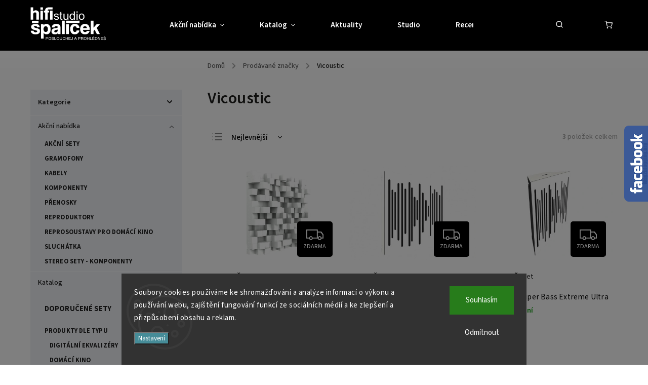

--- FILE ---
content_type: text/html; charset=utf-8
request_url: https://www.studiospalicek.cz/znacka/vicoustic/
body_size: 21948
content:
<!doctype html><html lang="cs" dir="ltr" class="header-background-dark external-fonts-loaded"><head><meta charset="utf-8" /><meta name="viewport" content="width=device-width,initial-scale=1" /><title>Vicoustic - Studio Špalíček</title><link rel="preconnect" href="https://cdn.myshoptet.com" /><link rel="dns-prefetch" href="https://cdn.myshoptet.com" /><link rel="preload" href="https://cdn.myshoptet.com/prj/dist/master/cms/libs/jquery/jquery-1.11.3.min.js" as="script" /><link href="https://cdn.myshoptet.com/prj/dist/master/cms/templates/frontend_templates/shared/css/font-face/source-sans-3.css" rel="stylesheet"><link href="https://cdn.myshoptet.com/prj/dist/master/cms/templates/frontend_templates/shared/css/font-face/exo-2.css" rel="stylesheet"><script>
dataLayer = [];
dataLayer.push({'shoptet' : {
    "pageId": -24,
    "pageType": "article",
    "currency": "CZK",
    "currencyInfo": {
        "decimalSeparator": ",",
        "exchangeRate": 1,
        "priceDecimalPlaces": 0,
        "symbol": "K\u010d",
        "symbolLeft": 0,
        "thousandSeparator": " "
    },
    "language": "cs",
    "projectId": 464637,
    "cartInfo": {
        "id": null,
        "freeShipping": false,
        "freeShippingFrom": 3000,
        "leftToFreeGift": {
            "formattedPrice": "0 K\u010d",
            "priceLeft": 0
        },
        "freeGift": false,
        "leftToFreeShipping": {
            "priceLeft": 3000,
            "dependOnRegion": 0,
            "formattedPrice": "3 000 K\u010d"
        },
        "discountCoupon": [],
        "getNoBillingShippingPrice": {
            "withoutVat": 0,
            "vat": 0,
            "withVat": 0
        },
        "cartItems": [],
        "taxMode": "ORDINARY"
    },
    "cart": [],
    "customer": {
        "priceRatio": 1,
        "priceListId": 1,
        "groupId": null,
        "registered": false,
        "mainAccount": false
    }
}});
dataLayer.push({'cookie_consent' : {
    "marketing": "denied",
    "analytics": "denied"
}});
document.addEventListener('DOMContentLoaded', function() {
    shoptet.consent.onAccept(function(agreements) {
        if (agreements.length == 0) {
            return;
        }
        dataLayer.push({
            'cookie_consent' : {
                'marketing' : (agreements.includes(shoptet.config.cookiesConsentOptPersonalisation)
                    ? 'granted' : 'denied'),
                'analytics': (agreements.includes(shoptet.config.cookiesConsentOptAnalytics)
                    ? 'granted' : 'denied')
            },
            'event': 'cookie_consent'
        });
    });
});
</script>
<meta property="og:type" content="website"><meta property="og:site_name" content="studiospalicek.cz"><meta property="og:url" content="https://www.studiospalicek.cz/znacka/vicoustic/"><meta property="og:title" content="Vicoustic - Studio Špalíček"><meta name="author" content="Studio Špalíček"><meta name="web_author" content="Shoptet.cz"><meta name="dcterms.rightsHolder" content="www.studiospalicek.cz"><meta name="robots" content="index,follow"><meta property="og:image" content="https://cdn.myshoptet.com/usr/www.studiospalicek.cz/user/logos/studiospalicek-logo.png?t=1768691572"><meta property="og:description" content="Vicoustic"><meta name="description" content="Vicoustic"><style>:root {--color-primary: #239ceb;--color-primary-h: 204;--color-primary-s: 83%;--color-primary-l: 53%;--color-primary-hover: #1997e5;--color-primary-hover-h: 203;--color-primary-hover-s: 80%;--color-primary-hover-l: 50%;--color-secondary: #468c98;--color-secondary-h: 189;--color-secondary-s: 37%;--color-secondary-l: 44%;--color-secondary-hover: #3b7580;--color-secondary-hover-h: 190;--color-secondary-hover-s: 37%;--color-secondary-hover-l: 37%;--color-tertiary: #ffc807;--color-tertiary-h: 47;--color-tertiary-s: 100%;--color-tertiary-l: 51%;--color-tertiary-hover: #ffbb00;--color-tertiary-hover-h: 44;--color-tertiary-hover-s: 100%;--color-tertiary-hover-l: 50%;--color-header-background: #000000;--template-font: "Source Sans 3";--template-headings-font: "Exo 2";--header-background-url: url("[data-uri]");--cookies-notice-background: #1A1937;--cookies-notice-color: #F8FAFB;--cookies-notice-button-hover: #f5f5f5;--cookies-notice-link-hover: #27263f;--templates-update-management-preview-mode-content: "Náhled aktualizací šablony je aktivní pro váš prohlížeč."}</style>
    <script>var shoptet = shoptet || {};</script>
    <script src="https://cdn.myshoptet.com/prj/dist/master/shop/dist/main-3g-header.js.05f199e7fd2450312de2.js"></script>
<!-- User include --><!-- service 734(379) html code header -->
<script src="https://ajax.googleapis.com/ajax/libs/webfont/1.6.26/webfont.js"></script>

<style>
.not-working {background-color: black;color:white;width:100%;height:100%;position:fixed;top:0;left:0;z-index:9999999;text-align:center;padding:50px;}
</style>

<link rel="stylesheet" href="https://cdnjs.cloudflare.com/ajax/libs/twitter-bootstrap/4.4.1/css/bootstrap-grid.min.css" />
<link rel="stylesheet" href="https://code.jquery.com/ui/1.12.0/themes/smoothness/jquery-ui.min.css">
<link rel="stylesheet" href="https://cdn.myshoptet.com/usr/shoptet.tomashlad.eu/user/documents/extras/shoptet-font/font.css"/>
<link rel="stylesheet" href="https://cdn.jsdelivr.net/npm/slick-carousel@1.8.1/slick/slick.css" />

<link rel="stylesheet" href="https://cdn.myshoptet.com/usr/shoptet.tomashlad.eu/user/documents/extras/opal/animate.css">
<link rel="stylesheet" href="https://cdn.myshoptet.com/usr/shoptet.tomashlad.eu/user/documents/extras/opal/screen.min.css?v=1494">

<style>

@media only screen and (max-width: 767px) {
.top-navigation-menu {
    display: none !important;
}
}


body, .search fieldset input, input, .form-control, button, .button {
        font-family: 'Source Sans 3', sans-serif;
    }

select {
    font: 500 14px Source Sans 3;
}


.flags .flag.flag-new, .welcome-wrapper h1:before, input[type="checkbox"]:checked:after, .cart-table .related .cart-related-button .btn, .ordering-process .cart-content.checkout-box-wrapper,  .ordering-process .checkout-box, .top-navigation-bar .nav-part .top-navigation-tools .top-nav-button-account, .ordering-process .cart-empty .col-md-4 .cart-content, .in-klient #content table thead, .in-objednavky #content table thead, .in-klient-hodnoceni #content table thead, .in-klient-diskuze #content table thead, .ui-slider-horizontal .ui-slider-range {
background-color: #239ceb;
}

.button, .products .product button, .products .product .btn, .btn.btn-primary, button, .btn, .btn-primary, #filters #clear-filters a {
background-color: #468c98;
}

.button:hover, .products .product button:hover, .products .product .btn:hover, .btn.btn-primary:hover, button:hover, .btn:hover, btn-primary:hover, .products .product .btn:hover, #filters #clear-filters a:hover {
background-color: #3b7580;
color: #fff;
}

.hp-ratings.container .ratings-list .votes-wrap .vote-wrap .vote-header .vote-pic .vote-initials, #content-wrapper .vote-initials {
background-color: #239ceb !important;
color: #fff !important;
}

 .flags .flag.flag-new:after, .menu-helper ul li a:hover {
    color:  #239ceb !important;
}

.product-top .add-to-cart button:hover, .add-to-cart-button.btn:hover, .cart-content .next-step .btn:hover {
    background: #3b7580;
}

.products-block.products .product button, .products-block.products .product .btn, .cart-content .next-step .btn, .product-top .add-to-cart button, .product-top .add-to-cart .btn {
    background: #468c98;
}

.products-block.products .product button:hover, .products-block.products .product .btn:hover, .cart-content .next-step .btn:hover, .product-top .add-to-cart button:hover, .product-top .add-to-cart .btn:hover {
    background:  #3b7580;
}

a {
color: #222222;
}

.content-wrapper p a, .product-top .price-line .price-final, .subcategories li a:hover, .category-header input[type="radio"] + label:hover,  .ui-slider-horizontal .ui-slider-handle, .product-top .price-line .price-fina, .shp-tabs .shp-tab-link:hover, .type-detail .tab-content .detail-parameters th a, .type-detail .tab-content .detail-parameters td a, .product-top .p-detail-info > div a, .sidebar .filters-wrapper .toggle-filters {
color: #239ceb;
}

.sidebar .box.client-center-box ul .logout a {
color: #239ceb !important;
}

a:hover, #header .navigation-buttons .btn .cart-price, .products .product .ratings-wrapper .stars .star, .product-top .p-detail-info .stars-wrapper .stars .star, .products .product .prices .price-final strong, ol.top-products li a strong, .categories .topic.active > a, .categories ul.expanded li.active a, .product-top .p-detail-info > div:last-child a, ol.cart-header li.active strong span, ul.manufacturers h2, #navigation ul.menu-level-1 > li > a:hover  {
color: #239ceb;
}

#header .navigation-buttons .btn.cart-count i, #ratingWrapper .link-like {
cursor: pointer,;
background: #468c98;
color: #fff;
}

#header .navigation-buttons .btn:before, .category-header input[type="radio"]:checked + label, .shp-tabs-holder ul.shp-tabs li.active a {
cursor: pointer,;
color: #468c98;
}

.shp-tabs-holder ul.shp-tabs li.active a {
border-color: #468c98;
}

input[type="checkbox"]:checked:before, input[type="checkbox"]:checked + label::before, input[type="radio"]:checked + label::before, .sidebar .box.client-center-box ul .logout a, .sidebar .filters-wrapper .toggle-filters {
  border-color: #239ceb;
}

#carousel .carousel-slide-caption h2:before,
.h4::after, .content h4::after, .category-title::after, .p-detail-inner h1::after, h1:after, article h1::after, h4.homepage-group-title::after, .h4.homepage-group-title::after, footer h4:before, .products-related-header:after, ol.cart-header li.active strong span::before, ol.cart-header li.completed a span::before, input[type="checkbox"]:checked + label::after, input[type="radio"]:checked + label::after, .latest-contribution-wrapper h2:before, .price-range > div {
    background: #239ceb;
}

.sidebar .box-poll .poll-result > div {
  border-color: #239ceb;
  background-color: #239ceb;
}

@media only screen and (max-width: 768px) {
.top-navigation-bar .nav-part .responsive-tools a[data-target="navigation"] {
    background: #239ceb;
}
}
@media only screen and (max-width: 767px) {
.search-window-visible .search {overflow:visible !important;}
}

.required-asterisk:after {content: "*";padding-left: 0.5ch;color: #d63500;}
.copyright .podpis {display:block !important;}
.product-top .social-buttons-wrapper .social-buttons {z-index:1;}
#filters .slider-wrapper {width:100%;}
.footer-socials .contact-box>strong {display: none;}
.footer-banners .footer-banner img {width: 100%;max-width: 100%;height: auto;max-height: none;}
  .filters-unveil-button-wrapper a.unveil-button {line-height:55px;}
.newsletter .sr-only {clip: auto;height: auto;margin: 0;overflow: auto;position: relative;width: auto;}
.extended-banner-texts:empty {display:none;}
.extended-banner-texts < span:empty {display:none;}
.footer-links-icons {display:none;}
.advanced-filters-wrapper>div {padding-top:3px;}
.extended-banner-texts:empty {display: none !important;}
#carousel a {color: white;}
footer #formLogin .btn, footer #formLogin button, footer .search .btn, footer .search button {
    text-align: center;
    padding: 0 10px;
}
.sidebar-inner .subscribe-form button {padding:0;}
.in-index .products-block.products .slick-track {display:flex;}
.wrong-template {
    text-align: center;
    padding: 30px;
    background: #000;
    color: #fff;
    font-size: 20px;
    position: fixed;
    width: 100%;
    height: 100%;
    z-index: 99999999;
    top: 0;
    left: 0;
    padding-top: 20vh;
}
.wrong-template span {
    display: block;
    font-size: 15px;
    margin-top: 25px;
    opacity: 0.7;
}
.wrong-template span a {color: #fff; text-decoration: underline;}
@media only screen and (max-width: 1200px) {
    .type-detail .shp-tabs-wrapper .row {
        width:100%
    }
}
.advanced-parameter-inner img, .products-inline img {height:auto;}
img {height: auto;}
</style>
<style>
#carousel .carousel-inner:not(.tokyo-tools) {min-height:0 !important;}
#checkoutContent .form-group .form-control.hide {display: none;}
</style>
<!-- service 654(301) html code header -->
<!-- Prefetch Pobo Page Builder CDN  -->
<link rel="dns-prefetch" href="https://image.pobo.cz">
<link href="https://cdnjs.cloudflare.com/ajax/libs/lightgallery/2.7.2/css/lightgallery.min.css" rel="stylesheet">
<link href="https://cdnjs.cloudflare.com/ajax/libs/lightgallery/2.7.2/css/lg-thumbnail.min.css" rel="stylesheet">


<!-- © Pobo Page Builder  -->
<script>
 	  window.addEventListener("DOMContentLoaded", function () {
		  var po = document.createElement("script");
		  po.type = "text/javascript";
		  po.async = true;
		  po.dataset.url = "https://www.pobo.cz";
			po.dataset.cdn = "https://image.pobo.space";
      po.dataset.tier = "standard";
      po.fetchpriority = "high";
      po.dataset.key = btoa(window.location.host);
		  po.id = "pobo-asset-url";
      po.platform = "shoptet";
      po.synergy = false;
		  po.src = "https://image.pobo.space/assets/editor.js?v=13";

		  var s = document.getElementsByTagName("script")[0];
		  s.parentNode.insertBefore(po, s);
	  });
</script>





<!-- project html code header -->
<meta name="facebook-domain-verification" content="2ynpjtfs9kduy2w2urz73bk8139t0v" />
<style>
button.slick-next.slick-arrow {
	width: 45px;
  height: 45px;
}
button.slick-prev.slick-arrow {
	width: 45px;
  height: 45px;
  margin-right: 15px;
}
#navigation ul.menu-level-1>li .menu-level-2 li>div>ul.menu-level-3.rolled .cat-more {
	font-size: 2em;
	line-height: 30px;
}
a.btn.btn-icon.toggle-window.cart-count {
  -webkit-filter: invert(100%);
          filter: invert(100%);
}
a.top-nav-button.top-nav-button-login.primary.login.toggle-window {
  -webkit-filter: invert(100%);
          filter: invert(100%);
}
.search-toggle {
  -webkit-filter: invert(100%);
          filter: invert(100%);
}
.menu-helper:after {
  -webkit-filter: invert(100%);
          filter: invert(100%);
}
aside #categories ul .expandable ul li a {
    font-weight: bold;
    text-transform: uppercase;
}

aside .categories ul.expanded li a {
    text-transform: uppercase;
}

element.style {
}
aside .categories ul.expanded li a {
    font-weight: bold;
}

#navigation ul.menu-level-1>li>a {
		color: #fff;
}

#header {
		background: #000;
}

#header.fixed-menu.down {
		background: #000;
}
    
#header.div.menu-helper {
 color: #fff;
}

@media only screen and (max-width: 767px){
#header .site-name {
    padding: 5px;
    background: #000;
      -webkit-filter: invert(100%);
          filter: invert(100%);
}
}

@media only screen and (max-width: 512px){
.basic-description {
    font-size: 0.9em;
}
}

</style>
<!-- /User include --><link rel="shortcut icon" href="/favicon.png" type="image/x-icon" /><link rel="canonical" href="https://www.studiospalicek.cz/znacka/vicoustic/" />    <script>
        var _hwq = _hwq || [];
        _hwq.push(['setKey', 'F9F9C04F806CF95E7D2076B618AE2D45']);
        _hwq.push(['setTopPos', '200']);
        _hwq.push(['showWidget', '22']);
        (function() {
            var ho = document.createElement('script');
            ho.src = 'https://cz.im9.cz/direct/i/gjs.php?n=wdgt&sak=F9F9C04F806CF95E7D2076B618AE2D45';
            var s = document.getElementsByTagName('script')[0]; s.parentNode.insertBefore(ho, s);
        })();
    </script>
    <!-- Global site tag (gtag.js) - Google Analytics -->
    <script async src="https://www.googletagmanager.com/gtag/js?id=G-V5B6HVFZ64"></script>
    <script>
        
        window.dataLayer = window.dataLayer || [];
        function gtag(){dataLayer.push(arguments);}
        

                    console.debug('default consent data');

            gtag('consent', 'default', {"ad_storage":"denied","analytics_storage":"denied","ad_user_data":"denied","ad_personalization":"denied","wait_for_update":500});
            dataLayer.push({
                'event': 'default_consent'
            });
        
        gtag('js', new Date());

        
                gtag('config', 'G-V5B6HVFZ64', {"groups":"GA4","send_page_view":false,"content_group":"article","currency":"CZK","page_language":"cs"});
        
                gtag('config', 'AW-1068012934', {"allow_enhanced_conversions":true});
        
        
        
        
        
                    gtag('event', 'page_view', {"send_to":"GA4","page_language":"cs","content_group":"article","currency":"CZK"});
        
        
        
        
        
        
        
        
        
        
        
        
        
        document.addEventListener('DOMContentLoaded', function() {
            if (typeof shoptet.tracking !== 'undefined') {
                for (var id in shoptet.tracking.bannersList) {
                    gtag('event', 'view_promotion', {
                        "send_to": "UA",
                        "promotions": [
                            {
                                "id": shoptet.tracking.bannersList[id].id,
                                "name": shoptet.tracking.bannersList[id].name,
                                "position": shoptet.tracking.bannersList[id].position
                            }
                        ]
                    });
                }
            }

            shoptet.consent.onAccept(function(agreements) {
                if (agreements.length !== 0) {
                    console.debug('gtag consent accept');
                    var gtagConsentPayload =  {
                        'ad_storage': agreements.includes(shoptet.config.cookiesConsentOptPersonalisation)
                            ? 'granted' : 'denied',
                        'analytics_storage': agreements.includes(shoptet.config.cookiesConsentOptAnalytics)
                            ? 'granted' : 'denied',
                                                                                                'ad_user_data': agreements.includes(shoptet.config.cookiesConsentOptPersonalisation)
                            ? 'granted' : 'denied',
                        'ad_personalization': agreements.includes(shoptet.config.cookiesConsentOptPersonalisation)
                            ? 'granted' : 'denied',
                        };
                    console.debug('update consent data', gtagConsentPayload);
                    gtag('consent', 'update', gtagConsentPayload);
                    dataLayer.push(
                        { 'event': 'update_consent' }
                    );
                }
            });
        });
    </script>
</head><body class="desktop id--24 in-znacka template-11 type-manufacturer-detail multiple-columns-body columns-3 blank-mode blank-mode-css ums_forms_redesign--off ums_a11y_category_page--on ums_discussion_rating_forms--off ums_flags_display_unification--on ums_a11y_login--on mobile-header-version-1">
        <div id="fb-root"></div>
        <script>
            window.fbAsyncInit = function() {
                FB.init({
//                    appId            : 'your-app-id',
                    autoLogAppEvents : true,
                    xfbml            : true,
                    version          : 'v19.0'
                });
            };
        </script>
        <script async defer crossorigin="anonymous" src="https://connect.facebook.net/cs_CZ/sdk.js"></script>    <div class="siteCookies siteCookies--bottom siteCookies--dark js-siteCookies" role="dialog" data-testid="cookiesPopup" data-nosnippet>
        <div class="siteCookies__form">
            <div class="siteCookies__content">
                <div class="siteCookies__text">
                    Soubory cooki<span>es používáme ke shromažďování a analýze informací o výkonu a používání webu, zajištění fungování funkcí ze sociálních médií a ke zlepšení a přizpůsobení obsahu a reklam.</span>
                </div>
                <p class="siteCookies__links">
                    <button class="siteCookies__link js-cookies-settings" aria-label="Nastavení cookies" data-testid="cookiesSettings">Nastavení</button>
                </p>
            </div>
            <div class="siteCookies__buttonWrap">
                                    <button class="siteCookies__button js-cookiesConsentSubmit" value="reject" aria-label="Odmítnout cookies" data-testid="buttonCookiesReject">Odmítnout</button>
                                <button class="siteCookies__button js-cookiesConsentSubmit" value="all" aria-label="Přijmout cookies" data-testid="buttonCookiesAccept">Souhlasím</button>
            </div>
        </div>
        <script>
            document.addEventListener("DOMContentLoaded", () => {
                const siteCookies = document.querySelector('.js-siteCookies');
                document.addEventListener("scroll", shoptet.common.throttle(() => {
                    const st = document.documentElement.scrollTop;
                    if (st > 1) {
                        siteCookies.classList.add('siteCookies--scrolled');
                    } else {
                        siteCookies.classList.remove('siteCookies--scrolled');
                    }
                }, 100));
            });
        </script>
    </div>
<a href="#content" class="skip-link sr-only">Přejít na obsah</a><div class="overall-wrapper"><div class="user-action"><div class="container">
    <div class="user-action-in">
                    <div id="login" class="user-action-login popup-widget login-widget" role="dialog" aria-labelledby="loginHeading">
        <div class="popup-widget-inner">
                            <h2 id="loginHeading">Přihlášení k vašemu účtu</h2><div id="customerLogin"><form action="/action/Customer/Login/" method="post" id="formLoginIncluded" class="csrf-enabled formLogin" data-testid="formLogin"><input type="hidden" name="referer" value="" /><div class="form-group"><div class="input-wrapper email js-validated-element-wrapper no-label"><input type="email" name="email" class="form-control" autofocus placeholder="E-mailová adresa (např. jan@novak.cz)" data-testid="inputEmail" autocomplete="email" required /></div></div><div class="form-group"><div class="input-wrapper password js-validated-element-wrapper no-label"><input type="password" name="password" class="form-control" placeholder="Heslo" data-testid="inputPassword" autocomplete="current-password" required /><span class="no-display">Nemůžete vyplnit toto pole</span><input type="text" name="surname" value="" class="no-display" /></div></div><div class="form-group"><div class="login-wrapper"><button type="submit" class="btn btn-secondary btn-text btn-login" data-testid="buttonSubmit">Přihlásit se</button><div class="password-helper"><a href="/registrace/" data-testid="signup" rel="nofollow">Nová registrace</a><a href="/klient/zapomenute-heslo/" rel="nofollow">Zapomenuté heslo</a></div></div></div></form>
</div>                    </div>
    </div>

                            <div id="cart-widget" class="user-action-cart popup-widget cart-widget loader-wrapper" data-testid="popupCartWidget" role="dialog" aria-hidden="true">
    <div class="popup-widget-inner cart-widget-inner place-cart-here">
        <div class="loader-overlay">
            <div class="loader"></div>
        </div>
    </div>

    <div class="cart-widget-button">
        <a href="/kosik/" class="btn btn-conversion" id="continue-order-button" rel="nofollow" data-testid="buttonNextStep">Pokračovat do košíku</a>
    </div>
</div>
            </div>
</div>
</div><div class="top-navigation-bar" data-testid="topNavigationBar">

    <div class="container">

        <div class="top-navigation-contacts">
            <strong>Zákaznická podpora:</strong><a href="tel:+420608712537" class="project-phone" aria-label="Zavolat na +420608712537" data-testid="contactboxPhone"><span>+420 608 712 537</span></a><a href="mailto:obchod@studiospalicek.cz" class="project-email" data-testid="contactboxEmail"><span>obchod@studiospalicek.cz</span></a>        </div>

                            <div class="top-navigation-menu">
                <div class="top-navigation-menu-trigger"></div>
                <ul class="top-navigation-bar-menu">
                                            <li class="top-navigation-menu-item-27">
                            <a href="/jak-nakupovat/">Jak nakupovat</a>
                        </li>
                                            <li class="top-navigation-menu-item-39">
                            <a href="/obchodni-podminky/">Obchodní podmínky</a>
                        </li>
                                            <li class="top-navigation-menu-item-691">
                            <a href="/podminky-ochrany-osobnich-udaju/">Podmínky ochrany osobních údajů </a>
                        </li>
                                    </ul>
                <ul class="top-navigation-bar-menu-helper"></ul>
            </div>
        
        <div class="top-navigation-tools">
            <div class="responsive-tools">
                <a href="#" class="toggle-window" data-target="search" aria-label="Hledat" data-testid="linkSearchIcon"></a>
                                                            <a href="#" class="toggle-window" data-target="login"></a>
                                                    <a href="#" class="toggle-window" data-target="navigation" aria-label="Menu" data-testid="hamburgerMenu"></a>
            </div>
                        <button class="top-nav-button top-nav-button-login toggle-window" type="button" data-target="login" aria-haspopup="dialog" aria-controls="login" aria-expanded="false" data-testid="signin"><span>Přihlášení</span></button>        </div>

    </div>

</div>
<header id="header"><div class="container navigation-wrapper">
    <div class="header-top">
        <div class="site-name-wrapper">
            <div class="site-name"><a href="/" data-testid="linkWebsiteLogo"><img src="https://cdn.myshoptet.com/usr/www.studiospalicek.cz/user/logos/studiospalicek-logo.png" alt="Studio Špalíček" fetchpriority="low" /></a></div>        </div>
        <div class="search" itemscope itemtype="https://schema.org/WebSite">
            <meta itemprop="headline" content="Prodávané značky"/><meta itemprop="url" content="https://www.studiospalicek.cz"/><meta itemprop="text" content="Vicoustic"/>            <form action="/action/ProductSearch/prepareString/" method="post"
    id="formSearchForm" class="search-form compact-form js-search-main"
    itemprop="potentialAction" itemscope itemtype="https://schema.org/SearchAction" data-testid="searchForm">
    <fieldset>
        <meta itemprop="target"
            content="https://www.studiospalicek.cz/vyhledavani/?string={string}"/>
        <input type="hidden" name="language" value="cs"/>
        
            
<input
    type="search"
    name="string"
        class="query-input form-control search-input js-search-input"
    placeholder="Napište, co hledáte"
    autocomplete="off"
    required
    itemprop="query-input"
    aria-label="Vyhledávání"
    data-testid="searchInput"
>
            <button type="submit" class="btn btn-default" data-testid="searchBtn">Hledat</button>
        
    </fieldset>
</form>
        </div>
        <div class="navigation-buttons">
                
    <a href="/kosik/" class="btn btn-icon toggle-window cart-count" data-target="cart" data-hover="true" data-redirect="true" data-testid="headerCart" rel="nofollow" aria-haspopup="dialog" aria-expanded="false" aria-controls="cart-widget">
        
                <span class="sr-only">Nákupní košík</span>
        
            <span class="cart-price visible-lg-inline-block" data-testid="headerCartPrice">
                                    Prázdný košík                            </span>
        
    
            </a>
        </div>
    </div>
    <nav id="navigation" aria-label="Hlavní menu" data-collapsible="true"><div class="navigation-in menu"><ul class="menu-level-1" role="menubar" data-testid="headerMenuItems"><li class="menu-item-723 ext" role="none"><a href="/akcni-nabidka/" data-testid="headerMenuItem" role="menuitem" aria-haspopup="true" aria-expanded="false"><b>Akční nabídka</b><span class="submenu-arrow"></span></a><ul class="menu-level-2" aria-label="Akční nabídka" tabindex="-1" role="menu"><li class="menu-item-774" role="none"><a href="/akcni-sety/" class="menu-image" data-testid="headerMenuItem" tabindex="-1" aria-hidden="true"><img src="data:image/svg+xml,%3Csvg%20width%3D%22140%22%20height%3D%22100%22%20xmlns%3D%22http%3A%2F%2Fwww.w3.org%2F2000%2Fsvg%22%3E%3C%2Fsvg%3E" alt="" aria-hidden="true" width="140" height="100"  data-src="https://cdn.myshoptet.com/usr/www.studiospalicek.cz/user/categories/thumb/akcni-sety_(1)-1.png" fetchpriority="low" /></a><div><a href="/akcni-sety/" data-testid="headerMenuItem" role="menuitem"><span>Akční sety</span></a>
                        </div></li><li class="menu-item-2701" role="none"><a href="/gramofony-11/" class="menu-image" data-testid="headerMenuItem" tabindex="-1" aria-hidden="true"><img src="data:image/svg+xml,%3Csvg%20width%3D%22140%22%20height%3D%22100%22%20xmlns%3D%22http%3A%2F%2Fwww.w3.org%2F2000%2Fsvg%22%3E%3C%2Fsvg%3E" alt="" aria-hidden="true" width="140" height="100"  data-src="https://cdn.myshoptet.com/usr/www.studiospalicek.cz/user/categories/thumb/avid_relveo_3.jpg" fetchpriority="low" /></a><div><a href="/gramofony-11/" data-testid="headerMenuItem" role="menuitem"><span>Gramofony</span></a>
                        </div></li><li class="menu-item-777" role="none"><a href="/kabely/" class="menu-image" data-testid="headerMenuItem" tabindex="-1" aria-hidden="true"><img src="data:image/svg+xml,%3Csvg%20width%3D%22140%22%20height%3D%22100%22%20xmlns%3D%22http%3A%2F%2Fwww.w3.org%2F2000%2Fsvg%22%3E%3C%2Fsvg%3E" alt="" aria-hidden="true" width="140" height="100"  data-src="https://cdn.myshoptet.com/usr/www.studiospalicek.cz/user/categories/thumb/inakustik__ls-nf-1204-air-audio-banner.jpg" fetchpriority="low" /></a><div><a href="/kabely/" data-testid="headerMenuItem" role="menuitem"><span>Kabely</span></a>
                        </div></li><li class="menu-item-780" role="none"><a href="/komponenty/" class="menu-image" data-testid="headerMenuItem" tabindex="-1" aria-hidden="true"><img src="data:image/svg+xml,%3Csvg%20width%3D%22140%22%20height%3D%22100%22%20xmlns%3D%22http%3A%2F%2Fwww.w3.org%2F2000%2Fsvg%22%3E%3C%2Fsvg%3E" alt="" aria-hidden="true" width="140" height="100"  data-src="https://cdn.myshoptet.com/usr/www.studiospalicek.cz/user/categories/thumb/komponenty_akce.jpg" fetchpriority="low" /></a><div><a href="/komponenty/" data-testid="headerMenuItem" role="menuitem"><span>Komponenty</span></a>
                        </div></li><li class="menu-item-2620" role="none"><a href="/prenosky-4/" class="menu-image" data-testid="headerMenuItem" tabindex="-1" aria-hidden="true"><img src="data:image/svg+xml,%3Csvg%20width%3D%22140%22%20height%3D%22100%22%20xmlns%3D%22http%3A%2F%2Fwww.w3.org%2F2000%2Fsvg%22%3E%3C%2Fsvg%3E" alt="" aria-hidden="true" width="140" height="100"  data-src="https://cdn.myshoptet.com/usr/www.studiospalicek.cz/user/categories/thumb/hana-sl-mkll.jpg" fetchpriority="low" /></a><div><a href="/prenosky-4/" data-testid="headerMenuItem" role="menuitem"><span>Přenosky</span></a>
                        </div></li><li class="menu-item-783" role="none"><a href="/reproduktory/" class="menu-image" data-testid="headerMenuItem" tabindex="-1" aria-hidden="true"><img src="data:image/svg+xml,%3Csvg%20width%3D%22140%22%20height%3D%22100%22%20xmlns%3D%22http%3A%2F%2Fwww.w3.org%2F2000%2Fsvg%22%3E%3C%2Fsvg%3E" alt="" aria-hidden="true" width="140" height="100"  data-src="https://cdn.myshoptet.com/usr/www.studiospalicek.cz/user/categories/thumb/reprosoustavy_(1).png" fetchpriority="low" /></a><div><a href="/reproduktory/" data-testid="headerMenuItem" role="menuitem"><span>Reproduktory</span></a>
                        </div></li><li class="menu-item-786" role="none"><a href="/reprosoustavy-pro-domaci-kino/" class="menu-image" data-testid="headerMenuItem" tabindex="-1" aria-hidden="true"><img src="data:image/svg+xml,%3Csvg%20width%3D%22140%22%20height%3D%22100%22%20xmlns%3D%22http%3A%2F%2Fwww.w3.org%2F2000%2Fsvg%22%3E%3C%2Fsvg%3E" alt="" aria-hidden="true" width="140" height="100"  data-src="https://cdn.myshoptet.com/usr/www.studiospalicek.cz/user/categories/thumb/domaci-kino.png" fetchpriority="low" /></a><div><a href="/reprosoustavy-pro-domaci-kino/" data-testid="headerMenuItem" role="menuitem"><span>Reprosoustavy pro domácí kino</span></a>
                        </div></li><li class="menu-item-2647" role="none"><a href="/sluchatka-4/" class="menu-image" data-testid="headerMenuItem" tabindex="-1" aria-hidden="true"><img src="data:image/svg+xml,%3Csvg%20width%3D%22140%22%20height%3D%22100%22%20xmlns%3D%22http%3A%2F%2Fwww.w3.org%2F2000%2Fsvg%22%3E%3C%2Fsvg%3E" alt="" aria-hidden="true" width="140" height="100"  data-src="https://cdn.myshoptet.com/usr/www.studiospalicek.cz/user/categories/thumb/bowers-wilkins-px7-s3-05.jpg" fetchpriority="low" /></a><div><a href="/sluchatka-4/" data-testid="headerMenuItem" role="menuitem"><span>Sluchátka</span></a>
                        </div></li><li class="menu-item-789" role="none"><a href="/stereo-sety-komponenty/" class="menu-image" data-testid="headerMenuItem" tabindex="-1" aria-hidden="true"><img src="data:image/svg+xml,%3Csvg%20width%3D%22140%22%20height%3D%22100%22%20xmlns%3D%22http%3A%2F%2Fwww.w3.org%2F2000%2Fsvg%22%3E%3C%2Fsvg%3E" alt="" aria-hidden="true" width="140" height="100"  data-src="https://cdn.myshoptet.com/usr/www.studiospalicek.cz/user/categories/thumb/nad_stereoset.jpg" fetchpriority="low" /></a><div><a href="/stereo-sety-komponenty/" data-testid="headerMenuItem" role="menuitem"><span>Stereo sety - komponenty</span></a>
                        </div></li></ul></li>
<li class="menu-item-711 ext" role="none"><a href="/katalog/" data-testid="headerMenuItem" role="menuitem" aria-haspopup="true" aria-expanded="false"><b>Katalog</b><span class="submenu-arrow"></span></a><ul class="menu-level-2" aria-label="Katalog" tabindex="-1" role="menu"><li class="menu-item-738" role="none"><a href="/doporucene-sety/" class="menu-image" data-testid="headerMenuItem" tabindex="-1" aria-hidden="true"><img src="data:image/svg+xml,%3Csvg%20width%3D%22140%22%20height%3D%22100%22%20xmlns%3D%22http%3A%2F%2Fwww.w3.org%2F2000%2Fsvg%22%3E%3C%2Fsvg%3E" alt="" aria-hidden="true" width="140" height="100"  data-src="https://cdn.myshoptet.com/usr/www.studiospalicek.cz/user/categories/thumb/bw_603_anniversary_b__l___marantzpm7000_black.jpg" fetchpriority="low" /></a><div><a href="/doporucene-sety/" data-testid="headerMenuItem" role="menuitem"><span>Doporučené sety</span></a>
                        </div></li><li class="menu-item-735 has-third-level" role="none"><a href="/produkty-dle-typu/" class="menu-image" data-testid="headerMenuItem" tabindex="-1" aria-hidden="true"><img src="data:image/svg+xml,%3Csvg%20width%3D%22140%22%20height%3D%22100%22%20xmlns%3D%22http%3A%2F%2Fwww.w3.org%2F2000%2Fsvg%22%3E%3C%2Fsvg%3E" alt="" aria-hidden="true" width="140" height="100"  data-src="https://cdn.myshoptet.com/usr/www.studiospalicek.cz/user/categories/thumb/multiroom.png" fetchpriority="low" /></a><div><a href="/produkty-dle-typu/" data-testid="headerMenuItem" role="menuitem"><span>Produkty dle typu</span></a>
                                                    <ul class="menu-level-3" role="menu">
                                                                    <li class="menu-item-1056" role="none">
                                        <a href="/digitalni-ekvalizery/" data-testid="headerMenuItem" role="menuitem">
                                            Digitální ekvalizéry</a>,                                    </li>
                                                                    <li class="menu-item-921" role="none">
                                        <a href="/domaci-kino/" data-testid="headerMenuItem" role="menuitem">
                                            Domácí kino</a>,                                    </li>
                                                                    <li class="menu-item-759" role="none">
                                        <a href="/doprodej-ze-studia/" data-testid="headerMenuItem" role="menuitem">
                                            Doprodej ze studia</a>,                                    </li>
                                                                    <li class="menu-item-828" role="none">
                                        <a href="/gramofony/" data-testid="headerMenuItem" role="menuitem">
                                            Gramofony</a>,                                    </li>
                                                                    <li class="menu-item-993" role="none">
                                        <a href="/hi-fi-nabytek/" data-testid="headerMenuItem" role="menuitem">
                                            HI-FI nábytek</a>,                                    </li>
                                                                    <li class="menu-item-957" role="none">
                                        <a href="/kabely-2/" data-testid="headerMenuItem" role="menuitem">
                                            Kabely</a>,                                    </li>
                                                                    <li class="menu-item-1290" role="none">
                                        <a href="/mikrosystemy-2/" data-testid="headerMenuItem" role="menuitem">
                                            Mikrosystémy</a>,                                    </li>
                                                                    <li class="menu-item-954" role="none">
                                        <a href="/multiroom/" data-testid="headerMenuItem" role="menuitem">
                                            Multiroom</a>,                                    </li>
                                                                    <li class="menu-item-951" role="none">
                                        <a href="/projektory/" data-testid="headerMenuItem" role="menuitem">
                                            Projektory</a>,                                    </li>
                                                                    <li class="menu-item-771" role="none">
                                        <a href="/prehravace/" data-testid="headerMenuItem" role="menuitem">
                                            Přehrávače a jiné zdroje</a>,                                    </li>
                                                                    <li class="menu-item-1062" role="none">
                                        <a href="/prislusenstvi-a-moduly/" data-testid="headerMenuItem" role="menuitem">
                                            Příslušenství a moduly</a>,                                    </li>
                                                                    <li class="menu-item-708" role="none">
                                        <a href="/receivery/" data-testid="headerMenuItem" role="menuitem">
                                            Receivery</a>,                                    </li>
                                                                    <li class="menu-item-765" role="none">
                                        <a href="/reprosoustavy/" data-testid="headerMenuItem" role="menuitem">
                                            Reprosoustavy</a>,                                    </li>
                                                                    <li class="menu-item-1011" role="none">
                                        <a href="/sitove-filtry/" data-testid="headerMenuItem" role="menuitem">
                                            Síťové filtry a regenerátory</a>,                                    </li>
                                                                    <li class="menu-item-933" role="none">
                                        <a href="/sluchatka-2/" data-testid="headerMenuItem" role="menuitem">
                                            Sluchátka</a>,                                    </li>
                                                                    <li class="menu-item-1017" role="none">
                                        <a href="/subwoofery-2/" data-testid="headerMenuItem" role="menuitem">
                                            Subwoofery</a>,                                    </li>
                                                                    <li class="menu-item-768" role="none">
                                        <a href="/zesilovace/" data-testid="headerMenuItem" role="menuitem">
                                            Zesilovače</a>                                    </li>
                                                            </ul>
                        </div></li><li class="menu-item-732 has-third-level" role="none"><a href="/katalog-znacek/" class="menu-image" data-testid="headerMenuItem" tabindex="-1" aria-hidden="true"><img src="data:image/svg+xml,%3Csvg%20width%3D%22140%22%20height%3D%22100%22%20xmlns%3D%22http%3A%2F%2Fwww.w3.org%2F2000%2Fsvg%22%3E%3C%2Fsvg%3E" alt="" aria-hidden="true" width="140" height="100"  data-src="https://cdn.myshoptet.com/usr/www.studiospalicek.cz/user/categories/thumb/487-4878450_hotemall-brand-comments-brand-icon-png-clipart.png" fetchpriority="low" /></a><div><a href="/katalog-znacek/" data-testid="headerMenuItem" role="menuitem"><span>Produkty dle značek</span></a>
                                                    <ul class="menu-level-3" role="menu">
                                                                    <li class="menu-item-741" role="none">
                                        <a href="/accuphase/" data-testid="headerMenuItem" role="menuitem">
                                            Accuphase</a>,                                    </li>
                                                                    <li class="menu-item-2289" role="none">
                                        <a href="/acoustique-quality/" data-testid="headerMenuItem" role="menuitem">
                                            Acoustique Quality</a>,                                    </li>
                                                                    <li class="menu-item-750" role="none">
                                        <a href="/audioquest/" data-testid="headerMenuItem" role="menuitem">
                                            Audioquest</a>,                                    </li>
                                                                    <li class="menu-item-747" role="none">
                                        <a href="/avid-gramofony/" data-testid="headerMenuItem" role="menuitem">
                                            AVID gramofony</a>,                                    </li>
                                                                    <li class="menu-item-753" role="none">
                                        <a href="/bluesound/" data-testid="headerMenuItem" role="menuitem">
                                            Bluesound</a>,                                    </li>
                                                                    <li class="menu-item-2088" role="none">
                                        <a href="/bluesound-professional/" data-testid="headerMenuItem" role="menuitem">
                                            Bluesound Professional</a>,                                    </li>
                                                                    <li class="menu-item-822" role="none">
                                        <a href="/bowers-wilkins/" data-testid="headerMenuItem" role="menuitem">
                                            Bowers &amp; Wilkins</a>,                                    </li>
                                                                    <li class="menu-item-1920" role="none">
                                        <a href="/cambridge-audio/" data-testid="headerMenuItem" role="menuitem">
                                            Cambridge Audio</a>,                                    </li>
                                                                    <li class="menu-item-1788" role="none">
                                        <a href="/cardas-audio/" data-testid="headerMenuItem" role="menuitem">
                                            Cardas Audio</a>,                                    </li>
                                                                    <li class="menu-item-1176" role="none">
                                        <a href="/classe/" data-testid="headerMenuItem" role="menuitem">
                                            Classe</a>,                                    </li>
                                                                    <li class="menu-item-1953" role="none">
                                        <a href="/crayon/" data-testid="headerMenuItem" role="menuitem">
                                            Crayon</a>,                                    </li>
                                                                    <li class="menu-item-2527" role="none">
                                        <a href="/dcs/" data-testid="headerMenuItem" role="menuitem">
                                            dCS</a>,                                    </li>
                                                                    <li class="menu-item-798" role="none">
                                        <a href="/denon/" data-testid="headerMenuItem" role="menuitem">
                                            Denon</a>,                                    </li>
                                                                    <li class="menu-item-2492" role="none">
                                        <a href="/dual-gramofony/" data-testid="headerMenuItem" role="menuitem">
                                            Dual gramofony</a>,                                    </li>
                                                                    <li class="menu-item-1737" role="none">
                                        <a href="/dynaudio/" data-testid="headerMenuItem" role="menuitem">
                                            Dynaudio</a>,                                    </li>
                                                                    <li class="menu-item-2569" role="none">
                                        <a href="/eam-lab/" data-testid="headerMenuItem" role="menuitem">
                                            EAM Lab</a>,                                    </li>
                                                                    <li class="menu-item-2466" role="none">
                                        <a href="/eversolo/" data-testid="headerMenuItem" role="menuitem">
                                            EverSolo</a>,                                    </li>
                                                                    <li class="menu-item-1473" role="none">
                                        <a href="/fyne-audio/" data-testid="headerMenuItem" role="menuitem">
                                            Fyne Audio</a>,                                    </li>
                                                                    <li class="menu-item-1674" role="none">
                                        <a href="/goldenear/" data-testid="headerMenuItem" role="menuitem">
                                            GoldenEar</a>,                                    </li>
                                                                    <li class="menu-item-2037" role="none">
                                        <a href="/hana/" data-testid="headerMenuItem" role="menuitem">
                                            HANA</a>,                                    </li>
                                                                    <li class="menu-item-2656" role="none">
                                        <a href="/harbeth/" data-testid="headerMenuItem" role="menuitem">
                                            Harbeth</a>,                                    </li>
                                                                    <li class="menu-item-2457" role="none">
                                        <a href="/hifi-rose/" data-testid="headerMenuItem" role="menuitem">
                                            HIFI ROSE</a>,                                    </li>
                                                                    <li class="menu-item-1197" role="none">
                                        <a href="/chord-electronics/" data-testid="headerMenuItem" role="menuitem">
                                            Chord Electronics</a>,                                    </li>
                                                                    <li class="menu-item-804" role="none">
                                        <a href="/isotek/" data-testid="headerMenuItem" role="menuitem">
                                            IsoTek</a>,                                    </li>
                                                                    <li class="menu-item-1824" role="none">
                                        <a href="/kabelaz-inakustik/" data-testid="headerMenuItem" role="menuitem">
                                            Kabeláž InAkustik</a>,                                    </li>
                                                                    <li class="menu-item-1296" role="none">
                                        <a href="/kef/" data-testid="headerMenuItem" role="menuitem">
                                            KEF</a>,                                    </li>
                                                                    <li class="menu-item-2448" role="none">
                                        <a href="/kharma/" data-testid="headerMenuItem" role="menuitem">
                                            Kharma</a>,                                    </li>
                                                                    <li class="menu-item-2499" role="none">
                                        <a href="/magnetar/" data-testid="headerMenuItem" role="menuitem">
                                            Magnetar</a>,                                    </li>
                                                                    <li class="menu-item-1554" role="none">
                                        <a href="/marantz/" data-testid="headerMenuItem" role="menuitem">
                                            Marantz</a>,                                    </li>
                                                                    <li class="menu-item-1590" role="none">
                                        <a href="/mcintosh/" data-testid="headerMenuItem" role="menuitem">
                                            McIntosh</a>,                                    </li>
                                                                    <li class="menu-item-1644" role="none">
                                        <a href="/monitor-audio/" data-testid="headerMenuItem" role="menuitem">
                                            Monitor Audio</a>,                                    </li>
                                                                    <li class="menu-item-2109" role="none">
                                        <a href="/musical-fidelity/" data-testid="headerMenuItem" role="menuitem">
                                            Musical Fidelity</a>,                                    </li>
                                                                    <li class="menu-item-1248" role="none">
                                        <a href="/nad/" data-testid="headerMenuItem" role="menuitem">
                                            NAD</a>,                                    </li>
                                                                    <li class="menu-item-2590" role="none">
                                        <a href="/nordost/" data-testid="headerMenuItem" role="menuitem">
                                            Nordost</a>,                                    </li>
                                                                    <li class="menu-item-1350" role="none">
                                        <a href="/norstone/" data-testid="headerMenuItem" role="menuitem">
                                            Norstone</a>,                                    </li>
                                                                    <li class="menu-item-2052" role="none">
                                        <a href="/nuprime/" data-testid="headerMenuItem" role="menuitem">
                                            NuPrime</a>,                                    </li>
                                                                    <li class="menu-item-2208" role="none">
                                        <a href="/paradigm/" data-testid="headerMenuItem" role="menuitem">
                                            Paradigm</a>,                                    </li>
                                                                    <li class="menu-item-1527" role="none">
                                        <a href="/pro-ject-gramofony/" data-testid="headerMenuItem" role="menuitem">
                                            Pro-Ject gramofony</a>,                                    </li>
                                                                    <li class="menu-item-2372" role="none">
                                        <a href="/proac/" data-testid="headerMenuItem" role="menuitem">
                                            ProAc</a>,                                    </li>
                                                                    <li class="menu-item-1704" role="none">
                                        <a href="/ps-audio/" data-testid="headerMenuItem" role="menuitem">
                                            PS Audio</a>,                                    </li>
                                                                    <li class="menu-item-801" role="none">
                                        <a href="/q-acoustic/" data-testid="headerMenuItem" role="menuitem">
                                            Q Acoustic</a>,                                    </li>
                                                                    <li class="menu-item-2082" role="none">
                                        <a href="/qln/" data-testid="headerMenuItem" role="menuitem">
                                            QLN</a>,                                    </li>
                                                                    <li class="menu-item-1320" role="none">
                                        <a href="/rega/" data-testid="headerMenuItem" role="menuitem">
                                            REGA</a>,                                    </li>
                                                                    <li class="menu-item-1434" role="none">
                                        <a href="/rel-acoustics/" data-testid="headerMenuItem" role="menuitem">
                                            REL Acoustics</a>,                                    </li>
                                                                    <li class="menu-item-1995" role="none">
                                        <a href="/ricable/" data-testid="headerMenuItem" role="menuitem">
                                            Ricable</a>,                                    </li>
                                                                    <li class="menu-item-2130" role="none">
                                        <a href="/roksan/" data-testid="headerMenuItem" role="menuitem">
                                            Roksan</a>,                                    </li>
                                                                    <li class="menu-item-1509" role="none">
                                        <a href="/rotel/" data-testid="headerMenuItem" role="menuitem">
                                            Rotel</a>,                                    </li>
                                                                    <li class="menu-item-1239" role="none">
                                        <a href="/sennheiser/" data-testid="headerMenuItem" role="menuitem">
                                            Sennheiser</a>,                                    </li>
                                                                    <li class="menu-item-1755" role="none">
                                        <a href="/sonus-faber/" data-testid="headerMenuItem" role="menuitem">
                                            Sonus Faber</a>,                                    </li>
                                                                    <li class="menu-item-2265" role="none">
                                        <a href="/stockfish/" data-testid="headerMenuItem" role="menuitem">
                                            Stockfish</a>,                                    </li>
                                                                    <li class="menu-item-2428" role="none">
                                        <a href="/technics/" data-testid="headerMenuItem" role="menuitem">
                                            Technics</a>,                                    </li>
                                                                    <li class="menu-item-2508" role="none">
                                        <a href="/tidal/" data-testid="headerMenuItem" role="menuitem">
                                            Tidal</a>,                                    </li>
                                                                    <li class="menu-item-2483" role="none">
                                        <a href="/vicoustic/" data-testid="headerMenuItem" role="menuitem">
                                            Vicoustic</a>,                                    </li>
                                                                    <li class="menu-item-2355" role="none">
                                        <a href="/vimberg/" data-testid="headerMenuItem" role="menuitem">
                                            Vimberg</a>,                                    </li>
                                                                    <li class="menu-item-2683" role="none">
                                        <a href="/wiim/" data-testid="headerMenuItem" role="menuitem">
                                            WiiM</a>,                                    </li>
                                                                    <li class="menu-item-795" role="none">
                                        <a href="/yamaha/" data-testid="headerMenuItem" role="menuitem">
                                            Yamaha</a>                                    </li>
                                                            </ul>
                        </div></li><li class="menu-item-1008" role="none"><a href="/bazar/" class="menu-image" data-testid="headerMenuItem" tabindex="-1" aria-hidden="true"><img src="data:image/svg+xml,%3Csvg%20width%3D%22140%22%20height%3D%22100%22%20xmlns%3D%22http%3A%2F%2Fwww.w3.org%2F2000%2Fsvg%22%3E%3C%2Fsvg%3E" alt="" aria-hidden="true" width="140" height="100"  data-src="https://cdn.myshoptet.com/usr/www.studiospalicek.cz/user/categories/thumb/image_2022-08-18_044735117.png" fetchpriority="low" /></a><div><a href="/bazar/" data-testid="headerMenuItem" role="menuitem"><span>Zákaznický bazar</span></a>
                        </div></li></ul></li>
<li class="menu-item-819" role="none"><a href="/aktuality/" data-testid="headerMenuItem" role="menuitem" aria-expanded="false"><b>Aktuality</b></a></li>
<li class="menu-item-726" role="none"><a href="/poslechove-studio/" data-testid="headerMenuItem" role="menuitem" aria-expanded="false"><b>Studio</b></a></li>
<li class="menu-item-813" role="none"><a href="/recenze-2/" data-testid="headerMenuItem" role="menuitem" aria-expanded="false"><b>Recenze</b></a></li>
<li class="menu-item-39" role="none"><a href="/obchodni-podminky/" data-testid="headerMenuItem" role="menuitem" aria-expanded="false"><b>Obchodní podmínky</b></a></li>
<li class="menu-item-29" role="none"><a href="/kontakty/" data-testid="headerMenuItem" role="menuitem" aria-expanded="false"><b>Kontakty</b></a></li>
</ul>
    <ul class="navigationActions" role="menu">
                            <li role="none">
                                    <a href="/login/?backTo=%2Fznacka%2Fvicoustic%2F" rel="nofollow" data-testid="signin" role="menuitem"><span>Přihlášení</span></a>
                            </li>
                        </ul>
</div><span class="navigation-close"></span></nav><div class="menu-helper" data-testid="hamburgerMenu"><span>Více</span></div>
</div></header><!-- / header -->


                    <div class="container breadcrumbs-wrapper">
            <div class="breadcrumbs navigation-home-icon-wrapper" itemscope itemtype="https://schema.org/BreadcrumbList">
                                                                            <span id="navigation-first" data-basetitle="Studio Špalíček" itemprop="itemListElement" itemscope itemtype="https://schema.org/ListItem">
                <a href="/" itemprop="item" class="navigation-home-icon"><span class="sr-only" itemprop="name">Domů</span></a>
                <span class="navigation-bullet">/</span>
                <meta itemprop="position" content="1" />
            </span>
                                <span id="navigation-1" itemprop="itemListElement" itemscope itemtype="https://schema.org/ListItem">
                <a href="/znacka/" itemprop="item" data-testid="breadcrumbsSecondLevel"><span itemprop="name">Prodávané značky</span></a>
                <span class="navigation-bullet">/</span>
                <meta itemprop="position" content="2" />
            </span>
                                            <span id="navigation-2" itemprop="itemListElement" itemscope itemtype="https://schema.org/ListItem" data-testid="breadcrumbsLastLevel">
                <meta itemprop="item" content="https://www.studiospalicek.cz/znacka/vicoustic/" />
                <meta itemprop="position" content="3" />
                <span itemprop="name" data-title="Vicoustic">Vicoustic</span>
            </span>
            </div>
        </div>
    
<div id="content-wrapper" class="container content-wrapper">
    
    <div class="content-wrapper-in">
                                                <aside class="sidebar sidebar-left"  data-testid="sidebarMenu">
                                                                                                <div class="sidebar-inner">
                                                                                                        <div class="box box-bg-variant box-categories">    <div class="skip-link__wrapper">
        <span id="categories-start" class="skip-link__target js-skip-link__target sr-only" tabindex="-1">&nbsp;</span>
        <a href="#categories-end" class="skip-link skip-link--start sr-only js-skip-link--start">Přeskočit kategorie</a>
    </div>

<h4>Kategorie</h4>


<div id="categories"><div class="categories cat-01 expandable expanded" id="cat-723"><div class="topic"><a href="/akcni-nabidka/">Akční nabídka<span class="cat-trigger">&nbsp;</span></a></div>

                    <ul class=" expanded">
                                        <li >
                <a href="/akcni-sety/">
                    Akční sety
                                    </a>
                                                                </li>
                                <li >
                <a href="/gramofony-11/">
                    Gramofony
                                    </a>
                                                                </li>
                                <li >
                <a href="/kabely/">
                    Kabely
                                    </a>
                                                                </li>
                                <li >
                <a href="/komponenty/">
                    Komponenty
                                    </a>
                                                                </li>
                                <li >
                <a href="/prenosky-4/">
                    Přenosky
                                    </a>
                                                                </li>
                                <li >
                <a href="/reproduktory/">
                    Reproduktory
                                    </a>
                                                                </li>
                                <li >
                <a href="/reprosoustavy-pro-domaci-kino/">
                    Reprosoustavy pro domácí kino
                                    </a>
                                                                </li>
                                <li >
                <a href="/sluchatka-4/">
                    Sluchátka
                                    </a>
                                                                </li>
                                <li >
                <a href="/stereo-sety-komponenty/">
                    Stereo sety - komponenty
                                    </a>
                                                                </li>
                </ul>
    </div><div class="categories cat-02 expandable expanded" id="cat-711"><div class="topic"><a href="/katalog/">Katalog<span class="cat-trigger">&nbsp;</span></a></div>

                    <ul class=" expanded">
                                        <li >
                <a href="/doporucene-sety/">
                    Doporučené sety
                                    </a>
                                                                </li>
                                <li class="
                                 expandable                 expanded                ">
                <a href="/produkty-dle-typu/">
                    Produkty dle typu
                    <span class="cat-trigger">&nbsp;</span>                </a>
                                                            

                    <ul class=" expanded">
                                        <li >
                <a href="/digitalni-ekvalizery/">
                    Digitální ekvalizéry
                                    </a>
                                                                </li>
                                <li class="
                                 expandable                                 external">
                <a href="/domaci-kino/">
                    Domácí kino
                    <span class="cat-trigger">&nbsp;</span>                </a>
                                                            

    
                                                </li>
                                <li >
                <a href="/doprodej-ze-studia/">
                    Doprodej ze studia
                                    </a>
                                                                </li>
                                <li class="
                                 expandable                                 external">
                <a href="/gramofony/">
                    Gramofony
                    <span class="cat-trigger">&nbsp;</span>                </a>
                                                            

    
                                                </li>
                                <li class="
                                 expandable                                 external">
                <a href="/hi-fi-nabytek/">
                    HI-FI nábytek
                    <span class="cat-trigger">&nbsp;</span>                </a>
                                                            

    
                                                </li>
                                <li class="
                                 expandable                                 external">
                <a href="/kabely-2/">
                    Kabely
                    <span class="cat-trigger">&nbsp;</span>                </a>
                                                            

    
                                                </li>
                                <li >
                <a href="/mikrosystemy-2/">
                    Mikrosystémy
                                    </a>
                                                                </li>
                                <li >
                <a href="/multiroom/">
                    Multiroom
                                    </a>
                                                                </li>
                                <li >
                <a href="/projektory/">
                    Projektory
                                    </a>
                                                                </li>
                                <li class="
                                 expandable                                 external">
                <a href="/prehravace/">
                    Přehrávače a jiné zdroje
                    <span class="cat-trigger">&nbsp;</span>                </a>
                                                            

    
                                                </li>
                                <li class="
                                 expandable                                 external">
                <a href="/prislusenstvi-a-moduly/">
                    Příslušenství a moduly
                    <span class="cat-trigger">&nbsp;</span>                </a>
                                                            

    
                                                </li>
                                <li class="
                                 expandable                                 external">
                <a href="/receivery/">
                    Receivery
                    <span class="cat-trigger">&nbsp;</span>                </a>
                                                            

    
                                                </li>
                                <li class="
                                 expandable                                 external">
                <a href="/reprosoustavy/">
                    Reprosoustavy
                    <span class="cat-trigger">&nbsp;</span>                </a>
                                                            

    
                                                </li>
                                <li >
                <a href="/sitove-filtry/">
                    Síťové filtry a regenerátory
                                    </a>
                                                                </li>
                                <li class="
                                 expandable                                 external">
                <a href="/sluchatka-2/">
                    Sluchátka
                    <span class="cat-trigger">&nbsp;</span>                </a>
                                                            

    
                                                </li>
                                <li >
                <a href="/subwoofery-2/">
                    Subwoofery
                                    </a>
                                                                </li>
                                <li class="
                                 expandable                                 external">
                <a href="/zesilovace/">
                    Zesilovače
                    <span class="cat-trigger">&nbsp;</span>                </a>
                                                            

    
                                                </li>
                </ul>
    
                                                </li>
                                <li class="
                                 expandable                                 external">
                <a href="/katalog-znacek/">
                    Produkty dle značek
                    <span class="cat-trigger">&nbsp;</span>                </a>
                                                            

    
                                                </li>
                                <li >
                <a href="/bazar/">
                    Zákaznický bazar
                                    </a>
                                                                </li>
                </ul>
    </div>        </div>

    <div class="skip-link__wrapper">
        <a href="#categories-start" class="skip-link skip-link--end sr-only js-skip-link--end" tabindex="-1" hidden>Přeskočit kategorie</a>
        <span id="categories-end" class="skip-link__target js-skip-link__target sr-only" tabindex="-1">&nbsp;</span>
    </div>
</div>
                                                                                                            <div class="box box-bg-default box-sm box-filters"><div id="filters-default-position" data-filters-default-position="left"></div><div class="filters-wrapper"><div class="filters-unveil-button-wrapper" data-testid='buttonOpenFilter'><a href="#" class="btn btn-default unveil-button" data-unveil="filters" data-text="Zavřít filtr">Otevřít filtr </a></div><div id="filters" class="filters"><div class="slider-wrapper"><h4><span>Cena</span></h4><div class="slider-header"><span class="from"><span id="min">7290</span> Kč</span><span class="to"><span id="max">10790</span> Kč</span></div><div class="slider-content"><div id="slider" class="param-price-filter"></div></div><span id="currencyExchangeRate" class="no-display">1</span><span id="categoryMinValue" class="no-display">7290</span><span id="categoryMaxValue" class="no-display">10790</span></div><form action="/action/ProductsListing/setPriceFilter/" method="post" id="price-filter-form"><fieldset id="price-filter"><input type="hidden" value="7290" name="priceMin" id="price-value-min" /><input type="hidden" value="10790" name="priceMax" id="price-value-max" /><input type="hidden" name="referer" value="/znacka/vicoustic/" /></fieldset></form><div class="filter-sections"><div class="filter-section filter-section-boolean"><div class="param-filter-top"><form action="/action/ProductsListing/setStockFilter/" method="post"><fieldset><div><input type="checkbox" value="1" name="stock" id="stock" data-url="https://www.studiospalicek.cz/znacka/vicoustic/?stock=1" data-filter-id="1" data-filter-code="stock"  autocomplete="off" /><label for="stock" class="filter-label">Na skladě <span class="filter-count">1</span></label></div><input type="hidden" name="referer" value="/znacka/vicoustic/" /></fieldset></form><form action="/action/ProductsListing/setDoubledotFilter/" method="post"><fieldset><div><input data-url="https://www.studiospalicek.cz/znacka/vicoustic/?dd=1" data-filter-id="1" data-filter-code="dd" type="checkbox" name="dd[]" id="dd[]1" value="1"  disabled="disabled" autocomplete="off" /><label for="dd[]1" class="filter-label disabled ">Akce<span class="filter-count">0</span></label></div><div><input data-url="https://www.studiospalicek.cz/znacka/vicoustic/?dd=2" data-filter-id="2" data-filter-code="dd" type="checkbox" name="dd[]" id="dd[]2" value="2"  disabled="disabled" autocomplete="off" /><label for="dd[]2" class="filter-label disabled ">Novinka<span class="filter-count">0</span></label></div><div><input data-url="https://www.studiospalicek.cz/znacka/vicoustic/?dd=3" data-filter-id="3" data-filter-code="dd" type="checkbox" name="dd[]" id="dd[]3" value="3"  disabled="disabled" autocomplete="off" /><label for="dd[]3" class="filter-label disabled ">Tip<span class="filter-count">0</span></label></div><input type="hidden" name="referer" value="/znacka/vicoustic/" /></fieldset></form></div></div></div></div></div></div>
                                                                                                            <div class="box box-bg-variant box-sm box-onlinePayments"><h4><span>Přijímáme online platby</span></h4>
<p class="text-center">
    <img src="data:image/svg+xml,%3Csvg%20width%3D%22148%22%20height%3D%2234%22%20xmlns%3D%22http%3A%2F%2Fwww.w3.org%2F2000%2Fsvg%22%3E%3C%2Fsvg%3E" alt="Loga kreditních karet" width="148" height="34"  data-src="https://cdn.myshoptet.com/prj/dist/master/cms/img/common/payment_logos/payments.png" fetchpriority="low" />
</p>
</div>
                                                                                                            <div class="box box-bg-default box-sm box-facebook">            <div id="facebookWidget">
            <h4><span>Facebook</span></h4>
            
        </div>
    </div>
                                                                                                                                    </div>
                                                            </aside>
                            <main id="content" class="content narrow">
                                <div class="manufacturerDetail">
        <h1 class="category-title" data-testid="titleCategory">Vicoustic</h1>
                
    </div>
    <div id="filters-wrapper"></div>
                                            <div id="category-header" class="category-header">
    <div class="listSorting js-listSorting">
        <h2 class="sr-only" id="listSortingHeading">Řazení produktů</h2>
        <ul class="listSorting__controls" aria-labelledby="listSortingHeading">
                                            <li>
                    <button
                        type="button"
                        id="listSortingControl-price"
                        class="listSorting__control listSorting__control--current"
                        data-sort="price"
                        data-url="https://www.studiospalicek.cz/znacka/vicoustic/?order=price"
                        aria-label="Nejlevnější - Aktuálně nastavené řazení" aria-disabled="true">
                        Nejlevnější
                    </button>
                </li>
                                            <li>
                    <button
                        type="button"
                        id="listSortingControl--price"
                        class="listSorting__control"
                        data-sort="-price"
                        data-url="https://www.studiospalicek.cz/znacka/vicoustic/?order=-price"
                        >
                        Nejdražší
                    </button>
                </li>
                                            <li>
                    <button
                        type="button"
                        id="listSortingControl-bestseller"
                        class="listSorting__control"
                        data-sort="bestseller"
                        data-url="https://www.studiospalicek.cz/znacka/vicoustic/?order=bestseller"
                        >
                        Nejprodávanější
                    </button>
                </li>
                                            <li>
                    <button
                        type="button"
                        id="listSortingControl-name"
                        class="listSorting__control"
                        data-sort="name"
                        data-url="https://www.studiospalicek.cz/znacka/vicoustic/?order=name"
                        >
                        Abecedně
                    </button>
                </li>
                    </ul>
    </div>

            <div class="listItemsTotal">
            <strong>3</strong> položek celkem        </div>
    </div>
                                    
            <h2 id="productsListHeading" class="sr-only" tabindex="-1">Výpis produktů</h2>

            <div id="products" class="products products-page products-block" data-testid="productCards">
                                    
        
                                                                        <div class="product">
    <div class="p" data-micro="product" data-micro-product-id="3276" data-micro-identifier="bd52d00c-28b0-11ed-b996-bc97e1a7448e" data-testid="productItem">
                    <a href="/vicoustic-multifuser-dc3/" class="image">
                <img src="https://cdn.myshoptet.com/usr/www.studiospalicek.cz/user/shop/detail/3276_vicoustics-dc3-white.jpg?630e8b9f
" alt="Vicoustics DC3 white" data-micro-image="https://cdn.myshoptet.com/usr/www.studiospalicek.cz/user/shop/big/3276_vicoustics-dc3-white.jpg?630e8b9f" width="423" height="317"  fetchpriority="high" />
                                    <meta id="ogImage" property="og:image" content="https://cdn.myshoptet.com/usr/www.studiospalicek.cz/user/shop/big/3276_vicoustics-dc3-white.jpg?630e8b9f" />
                                                                                                                                                                                    <div class="flags flags-default">                                                                        
                                                        
                    </div>
                                                    
    

    

    <div class="flags flags-extra">
      
                
            <span class="flag flag-freeshipping"><span class="icon-van"><span class="sr-only">ZDARMA</span></span><span class="flag-text">ZDARMA</span></span>
                        </div>

            </a>
        
        <div class="p-in">

            <div class="p-in-in">
                <a href="/vicoustic-multifuser-dc3/" class="name" data-micro="url">
                    <span data-micro="name" data-testid="productCardName">
                          Vicoustic Multifuser DC3                    </span>
                </a>
                
            <div class="ratings-wrapper">
            
                        <div class="availability">
            <span style="color:#32cb00">
                3 dny            </span>
                                                            </div>
            </div>
    
                            </div>

            <div class="p-bottom single-button">
                
                <div data-micro="offer"
    data-micro-price="7290.00"
    data-micro-price-currency="CZK"
    data-micro-warranty="2 roky"
            data-micro-availability="https://schema.org/OutOfStock"
    >
                    <div class="prices">
                                                                                
                        
                        
                        
            <div class="price price-final" data-testid="productCardPrice">
        <strong>
                                        7 290 Kč
                    </strong>
            
    
        <span class="pr-list-unit">
            /&nbsp;set
    </span>
        
    </div>


                        

                    </div>

                    

                                            <div class="p-tools">
                                                                                    
    
                                                                                            <a href="/vicoustic-multifuser-dc3/" class="btn btn-primary" aria-hidden="true" tabindex="-1">Detail</a>
                                                    </div>
                    
                                                                                            <p class="p-desc" data-micro="description" data-testid="productCardShortDescr">
                                Multifuser DC 3 je dvourozměrný difúzní panel vycházející z prověřené koncepce známého panelu DC2. často aplikován na stěny nebo stropy. Poskytuje odrazivost ve dvou rovinách -...
                            </p>
                                                            

                </div>

            </div>

        </div>

        
    

                    <span class="p-code">
            Kód: <span data-micro="sku">3276/BIL</span>
        </span>
    
    </div>
</div>
                                                    <div class="product">
    <div class="p" data-micro="product" data-micro-product-id="687" data-micro-identifier="0442dc56-4cb5-11ec-bc9a-bc97e1a74491" data-testid="productItem">
                    <a href="/vicoustic-vicpattern-ultra-wavewood/" class="image">
                <img src="https://cdn.myshoptet.com/usr/www.studiospalicek.cz/user/shop/detail/687_vicpattern-ultra-wavewood-variation-images-white-matte-m-vicpattern-ultra-wavewood-w1000pm.png?622a0975
" alt="vicpattern ultra wavewood variation images White Matte m@VicPattern Ultra Wavewood W1000PM" data-micro-image="https://cdn.myshoptet.com/usr/www.studiospalicek.cz/user/shop/big/687_vicpattern-ultra-wavewood-variation-images-white-matte-m-vicpattern-ultra-wavewood-w1000pm.png?622a0975" width="423" height="317"  fetchpriority="low" />
                                                                                                                                                                                    <div class="flags flags-default">                                                                        
                                                        
                    </div>
                                                    
    

    

    <div class="flags flags-extra">
      
                
            <span class="flag flag-freeshipping"><span class="icon-van"><span class="sr-only">ZDARMA</span></span><span class="flag-text">ZDARMA</span></span>
                        </div>

            </a>
        
        <div class="p-in">

            <div class="p-in-in">
                <a href="/vicoustic-vicpattern-ultra-wavewood/" class="name" data-micro="url">
                    <span data-micro="name" data-testid="productCardName">
                          Vicoustic VicPattern Ultra Wavewood                    </span>
                </a>
                
            <div class="ratings-wrapper">
            
                        <div class="availability">
            <span>
                Na objednávku            </span>
                                                            </div>
            </div>
    
                            </div>

            <div class="p-bottom single-button">
                
                <div data-micro="offer"
    data-micro-price="8390.00"
    data-micro-price-currency="CZK"
            data-micro-availability="https://schema.org/PreOrder"
    >
                    <div class="prices">
                                                                                
                        
                        
                        
            <div class="price price-final" data-testid="productCardPrice">
        <strong>
                                        8 390 Kč
                    </strong>
            
    
        <span class="pr-list-unit">
            /&nbsp;set
    </span>
        
    </div>


                        

                    </div>

                    

                                            <div class="p-tools">
                                                                                    
    
                                                                                            <a href="/vicoustic-vicpattern-ultra-wavewood/" class="btn btn-primary" aria-hidden="true" tabindex="-1">Detail</a>
                                                    </div>
                    
                                                                                            <p class="p-desc" data-micro="description" data-testid="productCardShortDescr">
                                Absorce a odráživost. Vše v jednom.
VicPattern Ultra je určen pro nejnáročnější designy interiérů a akustiku, u níž hraje estetika hlavní roli.  Kombinuje vysokou absorpci s...
                            </p>
                                                            

                </div>

            </div>

        </div>

        
    

                    <span class="p-code">
            Kód: <span data-micro="sku">687/WHI</span>
        </span>
    
    </div>
</div>
                                                    <div class="product">
    <div class="p" data-micro="product" data-micro-product-id="684" data-micro-identifier="86969c70-4cb4-11ec-a71c-bc97e1a74491" data-testid="productItem">
                    <a href="/vicoustic-super-bass-extreme-ultra-white-mate/" class="image">
                <img src="https://cdn.myshoptet.com/usr/www.studiospalicek.cz/user/shop/detail/684_super-bass-extreme-white.jpg?622a0975
" alt="Super bass extreme white" data-shp-lazy="true" data-micro-image="https://cdn.myshoptet.com/usr/www.studiospalicek.cz/user/shop/big/684_super-bass-extreme-white.jpg?622a0975" width="423" height="317"  fetchpriority="low" />
                                                                                                                                                                                    <div class="flags flags-default">                                                                        
                                                        
                    </div>
                                                    
    

    

    <div class="flags flags-extra">
      
                
            <span class="flag flag-freeshipping"><span class="icon-van"><span class="sr-only">ZDARMA</span></span><span class="flag-text">ZDARMA</span></span>
                        </div>

            </a>
        
        <div class="p-in">

            <div class="p-in-in">
                <a href="/vicoustic-super-bass-extreme-ultra-white-mate/" class="name" data-micro="url">
                    <span data-micro="name" data-testid="productCardName">
                          Vicoustic Super Bass Extreme Ultra                    </span>
                </a>
                
            <div class="ratings-wrapper">
            
                        <div class="availability">
            <span style="color:#009901">
                Ihned k dodání            </span>
                                                            </div>
            </div>
    
                            </div>

            <div class="p-bottom single-button">
                
                <div data-micro="offer"
    data-micro-price="10790.00"
    data-micro-price-currency="CZK"
    data-micro-warranty="2 roky"
            data-micro-availability="https://schema.org/InStock"
    >
                    <div class="prices">
                                                                                
                        
                        
                        
            <div class="price price-final" data-testid="productCardPrice">
        <strong>
                                        10 790 Kč
                    </strong>
            
    
        <span class="pr-list-unit">
            /&nbsp;set
    </span>
        
    </div>


                        

                    </div>

                    

                                            <div class="p-tools">
                                                                                    
    
                                                                                            <a href="/vicoustic-super-bass-extreme-ultra-white-mate/" class="btn btn-primary" aria-hidden="true" tabindex="-1">Detail</a>
                                                    </div>
                    
                                                                                            <p class="p-desc" data-micro="description" data-testid="productCardShortDescr">
                                Nová akustická basová past.
Super Bass Extreme Ultra je vhodný k umístění do rohu. Poskytuje efektivní nízkofrekvenční absorpci mezi 60-125 Hz a maximální účinnost mezi 75-100...
                            </p>
                                                            

                </div>

            </div>

        </div>

        
    

                    <span class="p-code">
            Kód: <span data-micro="sku">684/WHI</span>
        </span>
    
    </div>
</div>
                                </div>
        

        <div class="listingControls" aria-labelledby="listingControlsHeading">
    <h3 id="listingControlsHeading" class="sr-only">Ovládací prvky výpisu</h3>

    
    <div class="itemsTotal">
        <strong>3</strong> položek celkem    </div>

    </div>
                        </main>
    </div>
    
            
    
</div>
        
        
                            <footer id="footer">
                    <h2 class="sr-only">Zápatí</h2>
                    
                                                                <div class="container footer-rows">
                            
    

<div class="site-name"><a href="/" data-testid="linkWebsiteLogo"><img src="data:image/svg+xml,%3Csvg%20width%3D%221%22%20height%3D%221%22%20xmlns%3D%22http%3A%2F%2Fwww.w3.org%2F2000%2Fsvg%22%3E%3C%2Fsvg%3E" alt="Studio Špalíček" data-src="https://cdn.myshoptet.com/usr/www.studiospalicek.cz/user/logos/studiospalicek-logo.png" fetchpriority="low" /></a></div>
<div class="custom-footer elements-1">
                    
                
        <div class="custom-footer__newsletter extended">
                                                                                                                <div class="newsletter-header">
        <h4 class="topic"><span>Odebírat newsletter</span></h4>
        
    </div>
            <form action="/action/MailForm/subscribeToNewsletters/" method="post" id="formNewsletterWidget" class="subscribe-form compact-form">
    <fieldset>
        <input type="hidden" name="formId" value="2" />
                <span class="no-display">Nevyplňujte toto pole:</span>
        <input type="text" name="surname" class="no-display" />
        <div class="validator-msg-holder js-validated-element-wrapper">
            <input type="email" name="email" class="form-control" placeholder="Vaše e-mailová adresa" required />
        </div>
                                <br />
            <div>
                                    <div class="form-group js-validated-element-wrapper consents consents-first">
            <input
                type="hidden"
                name="consents[]"
                id="newsletterWidgetConsents31"
                value="31"
                                                        data-special-message="validatorConsent"
                            />
                                        <label for="newsletterWidgetConsents31" class="whole-width">
                                        Vložením e-mailu souhlasíte s <a href="/podminky-ochrany-osobnich-udaju/" rel="noopener noreferrer">podmínkami ochrany osobních údajů</a>
                </label>
                    </div>
                </div>
                        <button type="submit" class="btn btn-default btn-arrow-right"><span class="sr-only">Přihlásit se</span></button>
    </fieldset>
</form>

    
                                                        </div>
    </div>
                        </div>
                                        
                    <div class="container footer-links-icons">
                            <div class="footer-icons" data-editorid="footerIcons">
            <div class="footer-icon">
            <img src="/user/icons/logo_bile_bez_pozadi.png" alt="logo" />
        </div>
    </div>
                </div>
    
                    
                        <div class="container footer-bottom">
                            <span id="signature" style="display: inline-block !important; visibility: visible !important;"><a href="https://www.shoptet.cz/?utm_source=footer&utm_medium=link&utm_campaign=create_by_shoptet" class="image" target="_blank"><img src="data:image/svg+xml,%3Csvg%20width%3D%2217%22%20height%3D%2217%22%20xmlns%3D%22http%3A%2F%2Fwww.w3.org%2F2000%2Fsvg%22%3E%3C%2Fsvg%3E" data-src="https://cdn.myshoptet.com/prj/dist/master/cms/img/common/logo/shoptetLogo.svg" width="17" height="17" alt="Shoptet" class="vam" fetchpriority="low" /></a><a href="https://www.shoptet.cz/?utm_source=footer&utm_medium=link&utm_campaign=create_by_shoptet" class="title" target="_blank">Vytvořil Shoptet</a></span>
                            <span class="copyright" data-testid="textCopyright">
                                Copyright 2026 <strong>Studio Špalíček</strong>. Všechna práva vyhrazena.                                                                    <a href="#" class="cookies-settings js-cookies-settings" data-testid="cookiesSettings">Upravit nastavení cookies</a>
                                                            </span>
                        </div>
                    
                    
                                            
                </footer>
                <!-- / footer -->
                    
        </div>
        <!-- / overall-wrapper -->

                    <script src="https://cdn.myshoptet.com/prj/dist/master/cms/libs/jquery/jquery-1.11.3.min.js"></script>
                <script>var shoptet = shoptet || {};shoptet.abilities = {"about":{"generation":3,"id":"11"},"config":{"category":{"product":{"image_size":"detail"}},"navigation_breakpoint":767,"number_of_active_related_products":4,"product_slider":{"autoplay":false,"autoplay_speed":3000,"loop":true,"navigation":true,"pagination":true,"shadow_size":0}},"elements":{"recapitulation_in_checkout":true},"feature":{"directional_thumbnails":false,"extended_ajax_cart":false,"extended_search_whisperer":false,"fixed_header":false,"images_in_menu":true,"product_slider":false,"simple_ajax_cart":true,"smart_labels":false,"tabs_accordion":false,"tabs_responsive":true,"top_navigation_menu":true,"user_action_fullscreen":false}};shoptet.design = {"template":{"name":"Classic","colorVariant":"11-one"},"layout":{"homepage":"catalog3","subPage":"catalog3","productDetail":"catalog3"},"colorScheme":{"conversionColor":"#468c98","conversionColorHover":"#3b7580","color1":"#239ceb","color2":"#1997e5","color3":"#ffc807","color4":"#ffbb00"},"fonts":{"heading":"Exo 2","text":"Source Sans 3"},"header":{"backgroundImage":"https:\/\/www.studiospalicek.czdata:image\/gif;base64,R0lGODlhAQABAIAAAAAAAP\/\/\/yH5BAEAAAAALAAAAAABAAEAAAIBRAA7","image":null,"logo":"https:\/\/www.studiospalicek.czuser\/logos\/studiospalicek-logo.png","color":"#000000"},"background":{"enabled":false,"color":null,"image":null}};shoptet.config = {};shoptet.events = {};shoptet.runtime = {};shoptet.content = shoptet.content || {};shoptet.updates = {};shoptet.messages = [];shoptet.messages['lightboxImg'] = "Obrázek";shoptet.messages['lightboxOf'] = "z";shoptet.messages['more'] = "Více";shoptet.messages['cancel'] = "Zrušit";shoptet.messages['removedItem'] = "Položka byla odstraněna z košíku.";shoptet.messages['discountCouponWarning'] = "Zapomněli jste uplatnit slevový kupón. Pro pokračování jej uplatněte pomocí tlačítka vedle vstupního pole, nebo jej smažte.";shoptet.messages['charsNeeded'] = "Prosím, použijte minimálně 3 znaky!";shoptet.messages['invalidCompanyId'] = "Neplané IČ, povoleny jsou pouze číslice";shoptet.messages['needHelp'] = "Potřebujete pomoc?";shoptet.messages['showContacts'] = "Zobrazit kontakty";shoptet.messages['hideContacts'] = "Skrýt kontakty";shoptet.messages['ajaxError'] = "Došlo k chybě; obnovte prosím stránku a zkuste to znovu.";shoptet.messages['variantWarning'] = "Zvolte prosím variantu produktu.";shoptet.messages['chooseVariant'] = "Zvolte variantu";shoptet.messages['unavailableVariant'] = "Tato varianta není dostupná a není možné ji objednat.";shoptet.messages['withVat'] = "včetně DPH";shoptet.messages['withoutVat'] = "bez DPH";shoptet.messages['toCart'] = "Do košíku";shoptet.messages['emptyCart'] = "Prázdný košík";shoptet.messages['change'] = "Změnit";shoptet.messages['chosenBranch'] = "Zvolená pobočka";shoptet.messages['validatorRequired'] = "Povinné pole";shoptet.messages['validatorEmail'] = "Prosím vložte platnou e-mailovou adresu";shoptet.messages['validatorUrl'] = "Prosím vložte platnou URL adresu";shoptet.messages['validatorDate'] = "Prosím vložte platné datum";shoptet.messages['validatorNumber'] = "Vložte číslo";shoptet.messages['validatorDigits'] = "Prosím vložte pouze číslice";shoptet.messages['validatorCheckbox'] = "Zadejte prosím všechna povinná pole";shoptet.messages['validatorConsent'] = "Bez souhlasu nelze odeslat.";shoptet.messages['validatorPassword'] = "Hesla se neshodují";shoptet.messages['validatorInvalidPhoneNumber'] = "Vyplňte prosím platné telefonní číslo bez předvolby.";shoptet.messages['validatorInvalidPhoneNumberSuggestedRegion'] = "Neplatné číslo — navržený region: %1";shoptet.messages['validatorInvalidCompanyId'] = "Neplatné IČ, musí být ve tvaru jako %1";shoptet.messages['validatorFullName'] = "Nezapomněli jste příjmení?";shoptet.messages['validatorHouseNumber'] = "Prosím zadejte správné číslo domu";shoptet.messages['validatorZipCode'] = "Zadané PSČ neodpovídá zvolené zemi";shoptet.messages['validatorShortPhoneNumber'] = "Telefonní číslo musí mít min. 8 znaků";shoptet.messages['choose-personal-collection'] = "Prosím vyberte místo doručení u osobního odběru, není zvoleno.";shoptet.messages['choose-external-shipping'] = "Upřesněte prosím vybraný způsob dopravy";shoptet.messages['choose-ceska-posta'] = "Pobočka České Pošty není určena, zvolte prosím některou";shoptet.messages['choose-hupostPostaPont'] = "Pobočka Maďarské pošty není vybrána, zvolte prosím nějakou";shoptet.messages['choose-postSk'] = "Pobočka Slovenské pošty není zvolena, vyberte prosím některou";shoptet.messages['choose-ulozenka'] = "Pobočka Uloženky nebyla zvolena, prosím vyberte některou";shoptet.messages['choose-zasilkovna'] = "Pobočka Zásilkovny nebyla zvolena, prosím vyberte některou";shoptet.messages['choose-ppl-cz'] = "Pobočka PPL ParcelShop nebyla vybrána, vyberte prosím jednu";shoptet.messages['choose-glsCz'] = "Pobočka GLS ParcelShop nebyla zvolena, prosím vyberte některou";shoptet.messages['choose-dpd-cz'] = "Ani jedna z poboček služby DPD Parcel Shop nebyla zvolená, prosím vyberte si jednu z možností.";shoptet.messages['watchdogType'] = "Je zapotřebí vybrat jednu z možností u sledování produktu.";shoptet.messages['watchdog-consent-required'] = "Musíte zaškrtnout všechny povinné souhlasy";shoptet.messages['watchdogEmailEmpty'] = "Prosím vyplňte e-mail";shoptet.messages['privacyPolicy'] = 'Musíte souhlasit s ochranou osobních údajů';shoptet.messages['amountChanged'] = '(množství bylo změněno)';shoptet.messages['unavailableCombination'] = 'Není k dispozici v této kombinaci';shoptet.messages['specifyShippingMethod'] = 'Upřesněte dopravu';shoptet.messages['PIScountryOptionMoreBanks'] = 'Možnost platby z %1 bank';shoptet.messages['PIScountryOptionOneBank'] = 'Možnost platby z 1 banky';shoptet.messages['PIScurrencyInfoCZK'] = 'V měně CZK lze zaplatit pouze prostřednictvím českých bank.';shoptet.messages['PIScurrencyInfoHUF'] = 'V měně HUF lze zaplatit pouze prostřednictvím maďarských bank.';shoptet.messages['validatorVatIdWaiting'] = "Ověřujeme";shoptet.messages['validatorVatIdValid'] = "Ověřeno";shoptet.messages['validatorVatIdInvalid'] = "DIČ se nepodařilo ověřit, i přesto můžete objednávku dokončit";shoptet.messages['validatorVatIdInvalidOrderForbid'] = "Zadané DIČ nelze nyní ověřit, protože služba ověřování je dočasně nedostupná. Zkuste opakovat zadání později, nebo DIČ vymažte s vaši objednávku dokončete v režimu OSS. Případně kontaktujte prodejce.";shoptet.messages['validatorVatIdInvalidOssRegime'] = "Zadané DIČ nemůže být ověřeno, protože služba ověřování je dočasně nedostupná. Vaše objednávka bude dokončena v režimu OSS. Případně kontaktujte prodejce.";shoptet.messages['previous'] = "Předchozí";shoptet.messages['next'] = "Následující";shoptet.messages['close'] = "Zavřít";shoptet.messages['imageWithoutAlt'] = "Tento obrázek nemá popisek";shoptet.messages['newQuantity'] = "Nové množství:";shoptet.messages['currentQuantity'] = "Aktuální množství:";shoptet.messages['quantityRange'] = "Prosím vložte číslo v rozmezí %1 a %2";shoptet.messages['skipped'] = "Přeskočeno";shoptet.messages.validator = {};shoptet.messages.validator.nameRequired = "Zadejte jméno a příjmení.";shoptet.messages.validator.emailRequired = "Zadejte e-mailovou adresu (např. jan.novak@example.com).";shoptet.messages.validator.phoneRequired = "Zadejte telefonní číslo.";shoptet.messages.validator.messageRequired = "Napište komentář.";shoptet.messages.validator.descriptionRequired = shoptet.messages.validator.messageRequired;shoptet.messages.validator.captchaRequired = "Vyplňte bezpečnostní kontrolu.";shoptet.messages.validator.consentsRequired = "Potvrďte svůj souhlas.";shoptet.messages.validator.scoreRequired = "Zadejte počet hvězdiček.";shoptet.messages.validator.passwordRequired = "Zadejte heslo, které bude obsahovat min. 4 znaky.";shoptet.messages.validator.passwordAgainRequired = shoptet.messages.validator.passwordRequired;shoptet.messages.validator.currentPasswordRequired = shoptet.messages.validator.passwordRequired;shoptet.messages.validator.birthdateRequired = "Zadejte datum narození.";shoptet.messages.validator.billFullNameRequired = "Zadejte jméno a příjmení.";shoptet.messages.validator.deliveryFullNameRequired = shoptet.messages.validator.billFullNameRequired;shoptet.messages.validator.billStreetRequired = "Zadejte název ulice.";shoptet.messages.validator.deliveryStreetRequired = shoptet.messages.validator.billStreetRequired;shoptet.messages.validator.billHouseNumberRequired = "Zadejte číslo domu.";shoptet.messages.validator.deliveryHouseNumberRequired = shoptet.messages.validator.billHouseNumberRequired;shoptet.messages.validator.billZipRequired = "Zadejte PSČ.";shoptet.messages.validator.deliveryZipRequired = shoptet.messages.validator.billZipRequired;shoptet.messages.validator.billCityRequired = "Zadejte název města.";shoptet.messages.validator.deliveryCityRequired = shoptet.messages.validator.billCityRequired;shoptet.messages.validator.companyIdRequired = "Zadejte IČ.";shoptet.messages.validator.vatIdRequired = "Zadejte DIČ.";shoptet.messages.validator.billCompanyRequired = "Zadejte název společnosti.";shoptet.messages['loading'] = "Načítám…";shoptet.messages['stillLoading'] = "Stále načítám…";shoptet.messages['loadingFailed'] = "Načtení se nezdařilo. Zkuste to znovu.";shoptet.messages['productsSorted'] = "Produkty seřazeny.";shoptet.messages['formLoadingFailed'] = "Formulář se nepodařilo načíst. Zkuste to prosím znovu.";shoptet.messages.moreInfo = "Více informací";shoptet.config.showAdvancedOrder = true;shoptet.config.orderingProcess = {active: false,step: false};shoptet.config.documentsRounding = '1';shoptet.config.documentPriceDecimalPlaces = '0';shoptet.config.thousandSeparator = ' ';shoptet.config.decSeparator = ',';shoptet.config.decPlaces = '0';shoptet.config.decPlacesSystemDefault = '2';shoptet.config.currencySymbol = 'Kč';shoptet.config.currencySymbolLeft = '0';shoptet.config.defaultVatIncluded = 1;shoptet.config.defaultProductMaxAmount = 9999;shoptet.config.inStockAvailabilityId = -1;shoptet.config.defaultProductMaxAmount = 9999;shoptet.config.inStockAvailabilityId = -1;shoptet.config.cartActionUrl = '/action/Cart';shoptet.config.advancedOrderUrl = '/action/Cart/GetExtendedOrder/';shoptet.config.cartContentUrl = '/action/Cart/GetCartContent/';shoptet.config.stockAmountUrl = '/action/ProductStockAmount/';shoptet.config.addToCartUrl = '/action/Cart/addCartItem/';shoptet.config.removeFromCartUrl = '/action/Cart/deleteCartItem/';shoptet.config.updateCartUrl = '/action/Cart/setCartItemAmount/';shoptet.config.addDiscountCouponUrl = '/action/Cart/addDiscountCoupon/';shoptet.config.setSelectedGiftUrl = '/action/Cart/setSelectedGift/';shoptet.config.rateProduct = '/action/ProductDetail/RateProduct/';shoptet.config.customerDataUrl = '/action/OrderingProcess/step2CustomerAjax/';shoptet.config.registerUrl = '/registrace/';shoptet.config.agreementCookieName = 'site-agreement';shoptet.config.cookiesConsentUrl = '/action/CustomerCookieConsent/';shoptet.config.cookiesConsentIsActive = 1;shoptet.config.cookiesConsentOptAnalytics = 'analytics';shoptet.config.cookiesConsentOptPersonalisation = 'personalisation';shoptet.config.cookiesConsentOptNone = 'none';shoptet.config.cookiesConsentRefuseDuration = 7;shoptet.config.cookiesConsentName = 'CookiesConsent';shoptet.config.agreementCookieExpire = 30;shoptet.config.cookiesConsentSettingsUrl = '/cookies-settings/';shoptet.config.fonts = {"google":{"attributes":"300,400,700,900:latin-ext","families":["Source Sans 3","Exo 2"],"urls":["https:\/\/cdn.myshoptet.com\/prj\/dist\/master\/cms\/templates\/frontend_templates\/shared\/css\/font-face\/source-sans-3.css","https:\/\/cdn.myshoptet.com\/prj\/dist\/master\/cms\/templates\/frontend_templates\/shared\/css\/font-face\/exo-2.css"]},"custom":{"families":["shoptet"],"urls":["https:\/\/cdn.myshoptet.com\/prj\/dist\/master\/shop\/dist\/font-shoptet-11.css.62c94c7785ff2cea73b2.css"]}};shoptet.config.mobileHeaderVersion = '1';shoptet.config.fbCAPIEnabled = true;shoptet.config.fbPixelEnabled = true;shoptet.config.fbCAPIUrl = '/action/FacebookCAPI/';shoptet.content.regexp = /strana-[0-9]+[\/]/g;shoptet.content.colorboxHeader = '<div class="colorbox-html-content">';shoptet.content.colorboxFooter = '</div>';shoptet.customer = {};shoptet.csrf = shoptet.csrf || {};shoptet.csrf.token = 'csrf_XdlQfMMV63b20487414e2734';shoptet.csrf.invalidTokenModal = '<div><h2>Přihlaste se prosím znovu</h2><p>Omlouváme se, ale Váš CSRF token pravděpodobně vypršel. Abychom mohli udržet Vaši bezpečnost na co největší úrovni potřebujeme, abyste se znovu přihlásili.</p><p>Děkujeme za pochopení.</p><div><a href="/login/?backTo=%2Fznacka%2Fvicoustic%2F">Přihlášení</a></div></div> ';shoptet.csrf.formsSelector = 'csrf-enabled';shoptet.csrf.submitListener = true;shoptet.csrf.validateURL = '/action/ValidateCSRFToken/Index/';shoptet.csrf.refreshURL = '/action/RefreshCSRFTokenNew/Index/';shoptet.csrf.enabled = false;shoptet.config.googleAnalytics ||= {};shoptet.config.googleAnalytics.isGa4Enabled = true;shoptet.config.googleAnalytics.route ||= {};shoptet.config.googleAnalytics.route.ua = "UA";shoptet.config.googleAnalytics.route.ga4 = "GA4";shoptet.config.ums_a11y_category_page = true;shoptet.config.discussion_rating_forms = false;shoptet.config.ums_forms_redesign = false;shoptet.config.showPriceWithoutVat = '';shoptet.config.ums_a11y_login = true;</script>
        
        <!-- Facebook Pixel Code -->
<script type="text/plain" data-cookiecategory="analytics">
!function(f,b,e,v,n,t,s){if(f.fbq)return;n=f.fbq=function(){n.callMethod?
            n.callMethod.apply(n,arguments):n.queue.push(arguments)};if(!f._fbq)f._fbq=n;
            n.push=n;n.loaded=!0;n.version='2.0';n.queue=[];t=b.createElement(e);t.async=!0;
            t.src=v;s=b.getElementsByTagName(e)[0];s.parentNode.insertBefore(t,s)}(window,
            document,'script','//connect.facebook.net/en_US/fbevents.js');
$(document).ready(function(){
fbq('set', 'autoConfig', 'false', '401915536811998')
fbq("init", "401915536811998", {}, { agent:"plshoptet" });
fbq("track", "PageView",{}, {"eventID":"93ee822bc8554c6253f31b95850d322d"});
window.dataLayer = window.dataLayer || [];
dataLayer.push({"fbpixel": "loaded","event": "fbloaded"});
});
</script>
<noscript>
<img height="1" width="1" style="display:none" src="https://www.facebook.com/tr?id=401915536811998&ev=PageView&noscript=1"/>
</noscript>
<!-- End Facebook Pixel Code -->

        
        

                    <script src="https://cdn.myshoptet.com/prj/dist/master/shop/dist/main-3g.js.d30081754cb01c7aa255.js"></script>
    <script src="https://cdn.myshoptet.com/prj/dist/master/cms/templates/frontend_templates/shared/js/jqueryui/i18n/datepicker-cs.js"></script>
        
<script>if (window.self !== window.top) {const script = document.createElement('script');script.type = 'module';script.src = "https://cdn.myshoptet.com/prj/dist/master/shop/dist/editorPreview.js.e7168e827271d1c16a1d.js";document.body.appendChild(script);}</script>                        
                            <script type="text/plain" data-cookiecategory="analytics">
            if (typeof gtag === 'function') {
            gtag('event', 'page_view', {
                                                                                'send_to': 'AW-1068012934',
                                'ecomm_pagetype': 'other'
            });
        }
        </script>
                                <!-- User include -->
        <div class="container">
            <!-- service 734(379) html code footer -->
<script>
if (!$('body.template-11').length) {
$('body').prepend($('<div class="wrong-template">Pro správné zobrazení šablony Opal <strong>je třeba aktivovat šablonu Classic</strong> ve Vzhled a obsah - Šablony. <span>V případě dalších dotazů nás kontaktujte na <a href="mailto:info@shoptak.cz">info@shoptak.cz</a>.</span></div>'));
}
</script>
<script src="https://cdn.myshoptet.com/usr/shoptet.tomashlad.eu/user/documents/extras/opal/slick.min.js"></script>
<!-- <script src="https://cdn.myshoptet.com/usr/shoptet.tomashlad.eu/user/documents/extras/opal/shoptet.min.js?v=003"></script> -->
<script src="https://cdn.myshoptet.com/usr/shoptet.tomashlad.eu/user/documents/extras/opal/scripts.js?v=10054"></script>

<span class="podpis">Vytvořil <a href="https://shoptet.cz">Shoptet</a> | Design <a href="https://www.shoptak.cz">Shoptak.cz</a></span>

<script>
$( ".podpis" ).appendTo( ".copyright" );
</script>

<script>
      shoptet.cookie.create('debugTimestamp', 1, {days: 1});
</script>

<script>
$( "body" ).addClass( "shoptetak-opal" );
$(".extended-banner-texts>span:empty").parent().hide();
</script>
<!-- service 1012(643) html code footer -->
<script src="https://shoptet.gopaycdn.com/temp/static/js/AppShoptet.js?v=1.6.2"></script>
<!-- project html code footer -->
<script>
$('strong:contains("9 999 999 Kč")').html('Cena na dotaz');

</script>

<script>
//$('a:contains("Produkty dle typu")').html('<h3>Produkty dle typu</h3>');

//</script>

<script>
//$('a:contains("Produkty dle značek")').html('<h3>Produkty dle značek</h3>');

//</script>

<script>
$('a:contains("Doporučené sety")').html('<h3>Doporučené sety</h3>');

</script>

<!-- float facebook like box start -->
<script id="float_fb" src="//pic.sopili.net/pub/float_fb/widget.js" data-href="https://www.facebook.com/studiospalicek" async></script>
<!-- float facebook like box end -->

        </div>
        <!-- /User include -->

        
        
        
        <div class="messages">
            
        </div>

        <div id="screen-reader-announcer" class="sr-only" aria-live="polite" aria-atomic="true"></div>

            <script id="trackingScript" data-products='{"products":{"7572":{"content_category":"Katalog \/ Produkty dle typu \/ HI-FI nábytek \/ Akustika","content_type":"product","content_name":"Vicoustic Multifuser DC3","base_name":"Vicoustic Multifuser DC3","variant":"Barva ㅤㅤ: Bílá","manufacturer":"Vicoustic","content_ids":["3276\/BIL"],"guid":"bd52d00c-28b0-11ed-b996-bc97e1a7448e","visibility":1,"value":"7290","valueWoVat":"6025","facebookPixelVat":false,"currency":"CZK","base_id":3276,"category_path":["Katalog","Produkty dle typu","HI-FI nábytek","Akustika"]},"1347":{"content_category":"Katalog \/ Produkty dle typu \/ HI-FI nábytek \/ Akustika","content_type":"product","content_name":"Vicoustic VicPattern Ultra Wavewood","base_name":"Vicoustic VicPattern Ultra Wavewood","variant":"Barva ㅤㅤ: White Matte","manufacturer":"Vicoustic","content_ids":["687\/WHI"],"guid":"0442dc56-4cb5-11ec-bc9a-bc97e1a74491","visibility":1,"value":"8390","valueWoVat":"6934","facebookPixelVat":false,"currency":"CZK","base_id":687,"category_path":["Katalog","Produkty dle typu","HI-FI nábytek","Akustika"]},"1332":{"content_category":"Katalog \/ Produkty dle typu \/ HI-FI nábytek \/ Akustika","content_type":"product","content_name":"Vicoustic Super Bass Extreme Ultra","base_name":"Vicoustic Super Bass Extreme Ultra","variant":"Barva ㅤㅤ: White Matte","manufacturer":"Vicoustic","content_ids":["684\/WHI"],"guid":"86969c70-4cb4-11ec-a71c-bc97e1a74491","visibility":1,"value":"10790","valueWoVat":"8917","facebookPixelVat":false,"currency":"CZK","base_id":684,"category_path":["Katalog","Produkty dle typu","HI-FI nábytek","Akustika"]}},"banners":{},"lists":[{"id":"108","name":"brand: Vicoustic","price_ids":[7572,1347,1332],"isMainListing":true,"offset":0}]}'>
        if (typeof shoptet.tracking.processTrackingContainer === 'function') {
            shoptet.tracking.processTrackingContainer(
                document.getElementById('trackingScript').getAttribute('data-products')
            );
        } else {
            console.warn('Tracking script is not available.');
        }
    </script>
    </body>
</html>
